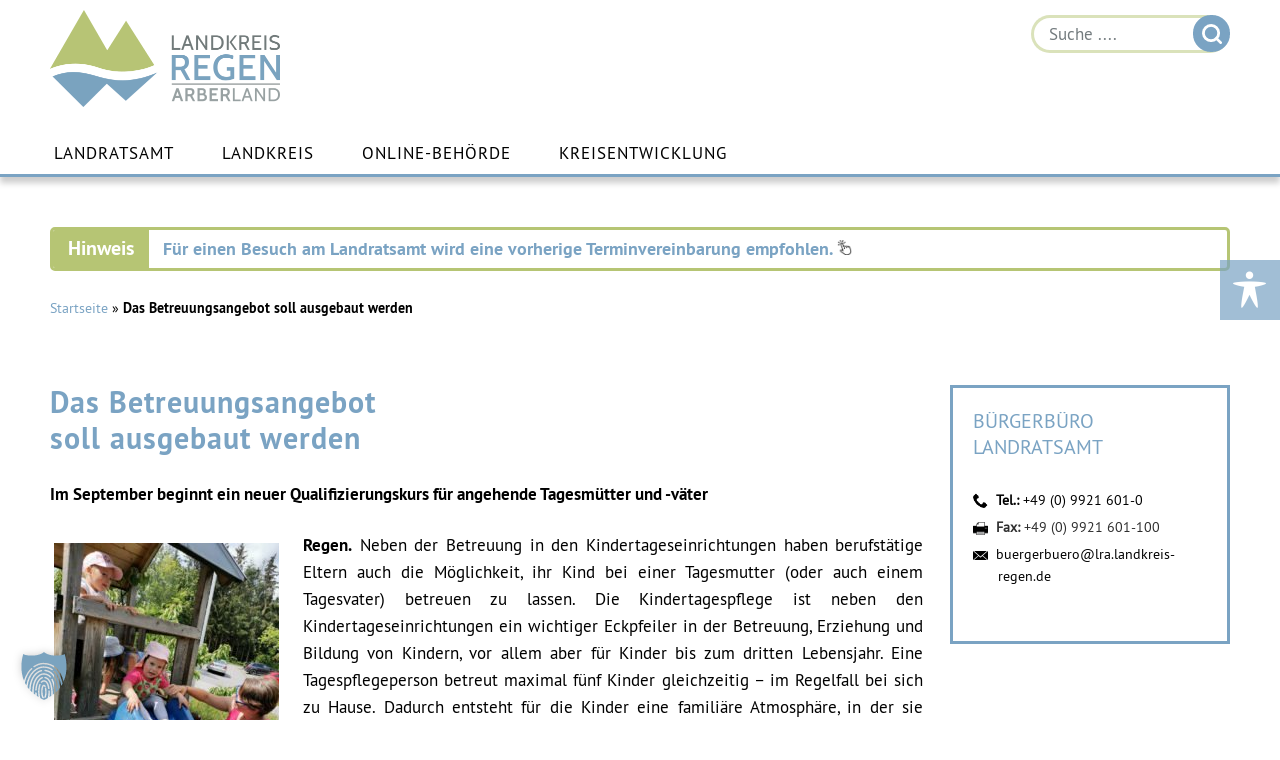

--- FILE ---
content_type: text/css; charset=utf-8
request_url: https://www.landkreis-regen.de/wp-content/cache/min/1/wp-content/plugins/batchmove/css/batch.css?ver=1765262665
body_size: -25
content:
.nav-pages{margin-top:10px;font-weight:700;text-align:right;text-decoration:none}.page-numbers{letter-spacing:5px;text-decoration:none}.next,.prev{text-decoration:none;padding-left:5px;padding-right:5px;text-decoration:none}.ret_table{width:100%;border:solid #000 1px}.t_left{text-align:left}div.actions{margin-top:10px}input[title]{cursor:help}

--- FILE ---
content_type: text/css; charset=utf-8
request_url: https://www.landkreis-regen.de/wp-content/cache/min/1/wp-content/themes/landkreis-regen/style.css?ver=1765262665
body_size: 23437
content:
html,body,div,span,applet,object,iframe,h1,h2,h3,h4,h5,h6,p,blockquote,pre,a,abbr,acronym,address,big,cite,code,del,dfn,em,img,ins,kbd,q,s,samp,small,strike,strong,sub,sup,tt,var,b,u,i,center,dl,dt,dd,ol,ul,li,fieldset,form,label,legend,table,caption,tbody,tfoot,thead,tr,th,td,article,aside,canvas,details,embed,figure,figcaption,footer,header,hgroup,menu,nav,output,ruby,section,summary,time,mark,audio,video{margin:0;padding:0;border:0;font-size:100%;vertical-align:baseline}body{line-height:1}ol,ul{list-style:none}blockquote,q{quotes:none}blockquote:before,blockquote:after,q:before,q:after{content:'';content:none}table{border-collapse:collapse;border-spacing:0}caption,th,td{font-weight:400;text-align:left}h1,h2,h3,h4,h5,h6{clear:both}html{overflow-y:scroll;font-size:100%;-webkit-text-size-adjust:100%;-ms-text-size-adjust:100%}a:focus{outline:thin dotted}article,aside,details,figcaption,figure,footer,header,hgroup,nav,section{display:block}audio,canvas,video{display:inline-block}audio:not([controls]){display:none}del{color:#333}ins{background:#fff9c0;text-decoration:none}hr{background-color:#ccc;border:0;height:1px;margin:24px;margin-bottom:1.714285714rem}sub,sup{font-size:75%;line-height:0;position:relative;vertical-align:baseline}sup{top:-.5em}sub{bottom:-.25em}small{font-size:smaller}img{border:0;-ms-interpolation-mode:bicubic}.clear:after,.wrapper:after,.format-status .entry-header:after{clear:both}.clear:before,.clear:after,.wrapper:before,.wrapper:after,.format-status .entry-header:before,.format-status .entry-header:after{display:table;content:""}.archive-title,.page-title,.widget-title,.entry-content th,.comment-content th{font-size:11px;font-size:.785714286rem;line-height:2.181818182;font-weight:700;text-transform:uppercase;color:#636363}article.format-quote footer.entry-meta,article.format-link footer.entry-meta,article.format-status footer.entry-meta{font-size:11px;font-size:.785714286rem;line-height:2.181818182}button,input,select,textarea{border:1px solid #ccc;border-radius:3px;font-family:inherit;padding:6px;padding:.428571429rem}button,input{line-height:normal}textarea{font-size:100%;overflow:auto;vertical-align:top}input[type="checkbox"],input[type="radio"],input[type="file"],input[type="hidden"],input[type="image"],input[type="color"]{border:0;border-radius:0;padding:0}.menu-toggle,input[type="submit"],input[type="button"],input[type="reset"],article.post-password-required input[type=submit],.bypostauthor cite span{padding:6px 10px;padding:.428571429rem .714285714rem;font-size:11px;font-size:.785714286rem;line-height:1.428571429;font-weight:400;color:#7c7c7c;background-color:#e6e6e6;background-repeat:repeat-x;background-image:-moz-linear-gradient(top,#f4f4f4,#e6e6e6);background-image:-ms-linear-gradient(top,#f4f4f4,#e6e6e6);background-image:-webkit-linear-gradient(top,#f4f4f4,#e6e6e6);background-image:-o-linear-gradient(top,#f4f4f4,#e6e6e6);background-image:linear-gradient(to bottom,#f4f4f4,#e6e6e6);border:1px solid #d2d2d2;border-radius:3px;box-shadow:0 1px 2px rgba(64,64,64,.1)}.menu-toggle,button,input[type="submit"],input[type="button"],input[type="reset"]{cursor:pointer}button[disabled],input[disabled]{cursor:default}.menu-toggle:hover,.menu-toggle:focus,button:hover,input[type="submit"]:hover,input[type="button"]:hover,input[type="reset"]:hover,article.post-password-required input[type=submit]:hover{color:#5e5e5e;background-color:#ebebeb;background-repeat:repeat-x;background-image:-moz-linear-gradient(top,#f9f9f9,#ebebeb);background-image:-ms-linear-gradient(top,#f9f9f9,#ebebeb);background-image:-webkit-linear-gradient(top,#f9f9f9,#ebebeb);background-image:-o-linear-gradient(top,#f9f9f9,#ebebeb);background-image:linear-gradient(to bottom,#f9f9f9,#ebebeb)}.menu-toggle:active,.menu-toggle.toggled-on,button:active,input[type="submit"]:active,input[type="button"]:active,input[type="reset"]:active{color:#757575;background-color:#e1e1e1;background-repeat:repeat-x;background-image:-moz-linear-gradient(top,#ebebeb,#e1e1e1);background-image:-ms-linear-gradient(top,#ebebeb,#e1e1e1);background-image:-webkit-linear-gradient(top,#ebebeb,#e1e1e1);background-image:-o-linear-gradient(top,#ebebeb,#e1e1e1);background-image:linear-gradient(to bottom,#ebebeb,#e1e1e1);box-shadow:inset 0 0 8px 2px #c6c6c6,0 1px 0 0 #f4f4f4;border-color:transparent}.bypostauthor cite span{color:#fff;background-color:#21759b;background-image:none;border:1px solid #1f6f93;border-radius:2px;box-shadow:none;padding:0}.entry-content img,.comment-content img,.widget img{max-width:100%}img[class*="align"],img[class*="wp-image-"],img[class*="attachment-"]{height:auto}img.size-full,img.size-large,img.header-image,img.wp-post-image{max-width:100%;height:auto}embed,iframe,object,video{max-width:100%}.entry-content .twitter-tweet-rendered{max-width:100%!important}.alignleft{float:left}.alignright{float:right}.aligncenter{display:block;margin-left:auto;margin-right:auto}.entry-content img,.comment-content img,.widget img,img.header-image,.author-avatar img,img.wp-post-image{border-radius:3px;box-shadow:0 1px 4px rgba(0,0,0,.2)}.wp-caption{max-width:100%;padding:4px}.wp-caption .wp-caption-text,.gallery-caption,.entry-caption{font-style:italic;font-size:12px;font-size:.857142857rem;line-height:2;color:#757575}img.wp-smiley,.rsswidget img{border:0;border-radius:0;box-shadow:none;margin-bottom:0;margin-top:0;padding:0}.entry-content dl.gallery-item{margin:0}.gallery-item a,.gallery-caption{width:90%}.gallery-item a{display:block}.gallery-caption a{display:inline}.gallery-columns-1 .gallery-item a{max-width:100%;width:auto}.gallery .gallery-icon img{height:auto;max-width:90%;padding:5%}.gallery-columns-1 .gallery-icon img{padding:3%}.site-content nav{clear:both;line-height:2;overflow:hidden}#nav-above{padding:24px 0;padding:1.714285714rem 0}#nav-above{display:none}.paged #nav-above{display:block}.nav-previous,.previous-image{float:left;width:50%}.nav-next,.next-image{float:right;text-align:right;width:50%}.nav-single+.comments-area,#comment-nav-above{margin:48px 0;margin:3.428571429rem 0}.author .archive-header{margin-bottom:24px;margin-bottom:1.714285714rem}.author-info{border-top:1px solid #ededed;margin:24px 0;margin:1.714285714rem 0;padding-top:24px;padding-top:1.714285714rem;overflow:hidden}.author-description p{color:#757575;font-size:13px;font-size:.928571429rem;line-height:1.846153846}.author.archive .author-info{border-top:0;margin:0 0 48px;margin:0 0 3.428571429rem}.author.archive .author-avatar{margin-top:0}html{font-size:87.5%}body{font-size:14px;font-size:1rem;font-family:Helvetica,Arial,sans-serif;text-rendering:optimizeLegibility;color:#444}body.custom-font-enabled{font-family:"Open Sans",Helvetica,Arial,sans-serif}a{outline:none;color:#21759b}a:hover{color:#0f3647}.assistive-text,.site .screen-reader-text{position:absolute!important;clip-path:inset(50%);overflow:hidden;height:1px;width:1px}.main-navigation .assistive-text:focus,.site .screen-reader-text:hover,.site .screen-reader-text:active,.site .screen-reader-text:focus{background:#fff;border:2px solid #333;border-radius:3px;clip-path:none;color:#000;display:block;font-size:12px;height:auto;padding:12px;position:absolute;top:5px;left:5px;width:auto;z-index:100000}.site{padding:0 24px;padding:0 1.714285714rem;background-color:#fff}.site-content{margin:24px 0 0;margin:1.714285714rem 0 0}.widget-area{margin:24px 0 0;margin:1.714285714rem 0 0}.site-header{padding:24px 0;padding:1.714285714rem 0}.site-header h1,.site-header h2{text-align:center}.site-header h1 a,.site-header h2 a{color:#515151;display:inline-block;text-decoration:none}.site-header h1 a:hover,.site-header h2 a:hover{color:#21759b}.site-header h1{font-size:24px;font-size:1.714285714rem;line-height:1.285714286;margin-bottom:14px;margin-bottom:1rem}.site-header h2{font-weight:400;font-size:13px;font-size:.928571429rem;line-height:1.846153846;color:#757575}.header-image{margin-top:24px;margin-top:1.714285714rem}.main-navigation{margin-top:24px;margin-top:1.714285714rem;text-align:center}.main-navigation li{margin-top:24px;margin-top:1.714285714rem;font-size:12px;font-size:.857142857rem;line-height:1.42857143}.main-navigation a{color:#5e5e5e}.main-navigation a:hover,.main-navigation a:focus{color:#21759b}.main-navigation ul.nav-menu,.main-navigation div.nav-menu>ul{display:none}.main-navigation ul.nav-menu.toggled-on,.menu-toggle{display:inline-block}section[role="banner"]{margin-bottom:48px;margin-bottom:3.428571429rem}.widget-area .widget{-webkit-hyphens:auto;-moz-hyphens:auto;hyphens:auto;margin-bottom:48px;margin-bottom:3.428571429rem;word-wrap:break-word}.widget-area .widget h3{margin-bottom:24px;margin-bottom:1.714285714rem}.widget-area .widget p,.widget-area .widget li,.widget-area .widget .textwidget{font-size:13px;font-size:.928571429rem;line-height:1.846153846}.widget-area .widget p{margin-bottom:24px;margin-bottom:1.714285714rem}.widget-area .textwidget ul,.widget-area .textwidget ol{list-style:disc outside;margin:0 0 24px;margin:0 0 1.714285714rem}.widget-area .textwidget li>ul,.widget-area .textwidget li>ol{margin-bottom:0}.widget-area .textwidget ol{list-style:decimal}.widget-area .textwidget li{margin-left:36px;margin-left:2.571428571rem}.widget-area .widget a{color:#757575}.widget-area .widget a:hover{color:#21759b}.widget-area .widget a:visited{color:#9f9f9f}.widget-area #s{width:53.66666666666%}footer[role="contentinfo"]{border-top:1px solid #ededed;clear:both;font-size:12px;font-size:.857142857rem;line-height:2;max-width:960px;max-width:68.571428571rem;margin-top:24px;margin-top:1.714285714rem;margin-left:auto;margin-right:auto;padding:24px 0;padding:1.714285714rem 0}footer[role="contentinfo"] a{color:#686868}footer[role="contentinfo"] a:hover{color:#21759b}.site-info span[role=separator]{padding:0 .3em 0 .6em}.site-info span[role=separator]::before{content:'\002f'}.entry-meta{clear:both}.entry-header{margin-bottom:24px;margin-bottom:1.714285714rem}.entry-header img.wp-post-image{margin-bottom:24px;margin-bottom:1.714285714rem}.entry-header .entry-title{font-size:20px;font-size:1.428571429rem;line-height:1.2;font-weight:400}.entry-header .entry-title a{text-decoration:none}.entry-header .entry-format{margin-top:24px;margin-top:1.714285714rem;font-weight:400}.entry-header .comments-link{margin-top:24px;margin-top:1.714285714rem;font-size:13px;font-size:.928571429rem;line-height:1.846153846;color:#757575}.comments-link a,.entry-meta a{color:#757575}.comments-link a:hover,.entry-meta a:hover{color:#21759b}article.sticky .featured-post{border-top:4px double #ededed;border-bottom:4px double #ededed;color:#757575;font-size:13px;font-size:.928571429rem;line-height:3.692307692;margin-bottom:24px;margin-bottom:1.714285714rem;text-align:center}.entry-content,.entry-summary,.mu_register{line-height:1.714285714}.entry-content h1,.comment-content h1,.entry-content h2,.comment-content h2,.entry-content h3,.comment-content h3,.entry-content h4,.comment-content h4,.entry-content h5,.comment-content h5,.entry-content h6,.comment-content h6{margin:24px 0;margin:1.714285714rem 0;line-height:1.714285714}.entry-content h1,.comment-content h1{font-size:21px;font-size:1.5rem;line-height:1.5}.entry-content h2,.comment-content h2,.mu_register h2{font-size:18px;font-size:1.285714286rem;line-height:1.6}.entry-content h3,.comment-content h3{font-size:16px;font-size:1.142857143rem;line-height:1.846153846}.entry-content h4,.comment-content h4{font-size:14px;font-size:1rem;line-height:1.846153846}.entry-content h5,.comment-content h5{font-size:13px;font-size:.928571429rem;line-height:1.846153846}.entry-content h6,.comment-content h6{font-size:12px;font-size:.857142857rem;line-height:1.846153846}.entry-content p,.entry-summary p,.comment-content p,.mu_register p{margin:0 0 24px;margin:0 0 1.714285714rem;line-height:1.714285714}.entry-content a:visited,.comment-content a:visited{color:#9f9f9f}.entry-content .more-link{white-space:nowrap}.entry-content ol,.comment-content ol,.entry-content ul,.comment-content ul,.mu_register ul{margin:0 0 24px;margin:0 0 1.714285714rem;line-height:1.714285714}.entry-content ul ul,.comment-content ul ul,.entry-content ol ol,.comment-content ol ol,.entry-content ul ol,.comment-content ul ol,.entry-content ol ul,.comment-content ol ul{margin-bottom:0}.entry-content ul,.comment-content ul,.mu_register ul{list-style:disc outside}.entry-content ol,.comment-content ol{list-style:decimal outside}.entry-content li,.comment-content li,.mu_register li{margin:0 0 0 36px;margin:0 0 0 2.571428571rem}.entry-content blockquote,.comment-content blockquote{margin-bottom:24px;margin-bottom:1.714285714rem;padding:24px;padding:1.714285714rem;font-style:italic}.entry-content blockquote p:last-child,.comment-content blockquote p:last-child{margin-bottom:0}.entry-content code,.comment-content code{font-family:Consolas,Monaco,Lucida Console,monospace;font-size:12px;font-size:.857142857rem;line-height:2}.entry-content pre,.comment-content pre{border:1px solid #ededed;color:#666;font-family:Consolas,Monaco,Lucida Console,monospace;font-size:12px;font-size:.857142857rem;line-height:1.714285714;margin:24px 0;margin:1.714285714rem 0;overflow:auto;padding:24px;padding:1.714285714rem}.entry-content pre code,.comment-content pre code{display:block;font-size:inherit}.entry-content abbr,.comment-content abbr,.entry-content dfn,.comment-content dfn,.entry-content acronym,.comment-content acronym{border-bottom:1px dotted #666;cursor:help}.entry-content address,.comment-content address{display:block;line-height:1.714285714;margin:0 0 24px;margin:0 0 1.714285714rem}img.alignleft,.wp-caption.alignleft{margin:12px 24px 12px 0;margin:.857142857rem 1.714285714rem .857142857rem 0}img.alignright,.wp-caption.alignright{margin:12px 0 12px 24px;margin:.857142857rem 0 .857142857rem 1.714285714rem}img.aligncenter,.wp-caption.aligncenter{clear:both;margin-top:12px;margin-top:.857142857rem;margin-bottom:12px;margin-bottom:.857142857rem}.entry-content embed,.entry-content iframe,.entry-content object,.entry-content video{margin-bottom:24px;margin-bottom:1.714285714rem}.entry-content dl,.comment-content dl{margin:0 24px;margin:0 1.714285714rem}.entry-content dt,.comment-content dt{font-weight:700;line-height:1.714285714}.entry-content dd,.comment-content dd{line-height:1.714285714;margin-bottom:24px;margin-bottom:1.714285714rem}.entry-content table,.comment-content table{border-bottom:1px solid #ededed;color:#757575;font-size:12px;font-size:.857142857rem;line-height:2;margin:0 0 24px;margin:0 0 1.714285714rem;width:100%}.entry-content table caption,.comment-content table caption{font-size:16px;font-size:1.142857143rem;margin:24px 0;margin:1.714285714rem 0}.entry-content td,.comment-content td{border-top:1px solid #ededed;padding:6px 10px 6px 0}.site-content article{border-bottom:4px double #ededed;margin-bottom:72px;margin-bottom:5.142857143rem;padding-bottom:24px;padding-bottom:1.714285714rem;word-wrap:break-word;-webkit-hyphens:auto;-moz-hyphens:auto;hyphens:auto}.page-links{clear:both;line-height:1.714285714}footer.entry-meta{margin-top:24px;margin-top:1.714285714rem;font-size:13px;font-size:.928571429rem;line-height:1.846153846;color:#757575}.single-author .entry-meta .by-author{display:none}.mu_register h2{color:#757575;font-weight:400}.archive-header,.page-header{margin-bottom:48px;margin-bottom:3.428571429rem;padding-bottom:22px;padding-bottom:1.571428571rem;border-bottom:1px solid #ededed}.archive-meta{color:#757575;font-size:12px;font-size:.857142857rem;line-height:2;margin-top:22px;margin-top:1.571428571rem}.attachment .entry-content .mejs-audio{max-width:400px}.attachment .entry-content .mejs-container{margin-bottom:24px}.article.attachment{overflow:hidden}.image-attachment div.attachment{text-align:center}.image-attachment div.attachment p{text-align:center}.image-attachment div.attachment img{display:block;height:auto;margin:0 auto;max-width:100%}.image-attachment .entry-caption{margin-top:8px;margin-top:.571428571rem}article.format-aside h1{margin-bottom:24px;margin-bottom:1.714285714rem}article.format-aside h1 a{text-decoration:none;color:#4d525a}article.format-aside h1 a:hover{color:#2e3542}article.format-aside .aside{padding:24px 24px 0;padding:1.714285714rem;background:#d2e0f9;border-left:22px solid #a8bfe8}article.format-aside p{font-size:13px;font-size:.928571429rem;line-height:1.846153846;color:#4a5466}article.format-aside blockquote:last-child,article.format-aside p:last-child{margin-bottom:0}article.format-image footer h1{font-size:13px;font-size:.928571429rem;line-height:1.846153846;font-weight:400}article.format-image footer h2{font-size:11px;font-size:.785714286rem;line-height:2.181818182}article.format-image footer a h2{font-weight:400}article.format-link header{padding:0 10px;padding:0 .714285714rem;float:right;font-size:11px;font-size:.785714286rem;line-height:2.181818182;font-weight:700;font-style:italic;text-transform:uppercase;color:#848484;background-color:#ebebeb;border-radius:3px}article.format-link .entry-content{max-width:80%;float:left}article.format-link .entry-content a{font-size:22px;font-size:1.571428571rem;line-height:1.090909091;text-decoration:none}article.format-quote .entry-content p{margin:0;padding-bottom:24px;padding-bottom:1.714285714rem}article.format-quote .entry-content blockquote{display:block;padding:24px 24px 0;padding:1.714285714rem 1.714285714rem 0;font-size:15px;font-size:1.071428571rem;line-height:1.6;font-style:normal;color:#6a6a6a;background:#efefef}.format-status .entry-header{margin-bottom:24px;margin-bottom:1.714285714rem}.format-status .entry-header header{display:inline-block}.format-status .entry-header h1{font-size:15px;font-size:1.071428571rem;font-weight:400;line-height:1.6;margin:0}.format-status .entry-header h2{font-size:12px;font-size:.857142857rem;font-weight:400;line-height:2;margin:0}.format-status .entry-header header a{color:#757575}.format-status .entry-header header a:hover{color:#21759b}.format-status .entry-header img{float:left;margin-right:21px;margin-right:1.5rem}.comments-title{margin-bottom:48px;margin-bottom:3.428571429rem;font-size:16px;font-size:1.142857143rem;line-height:1.5;font-weight:400}.comments-area article{margin:24px 0;margin:1.714285714rem 0}.comments-area article header{margin:0 0 48px;margin:0 0 3.428571429rem;overflow:hidden;position:relative}.comments-area article header img{float:left;padding:0;line-height:0}.comments-area article header cite,.comments-area article header time{display:block;margin-left:85px;margin-left:6.071428571rem}.comments-area article header cite{font-style:normal;font-size:15px;font-size:1.071428571rem;line-height:1.42857143}.comments-area cite b{font-weight:400}.comments-area article header time{line-height:1.714285714;text-decoration:none;font-size:12px;font-size:.857142857rem;color:#5e5e5e}.comments-area article header a{text-decoration:none;color:#5e5e5e}.comments-area article header a:hover{color:#21759b}.comments-area article header cite a{color:#444}.comments-area article header cite a:hover{text-decoration:underline}.comments-area article header h4{position:absolute;top:0;right:0;padding:6px 12px;padding:.428571429rem .857142857rem;font-size:12px;font-size:.857142857rem;font-weight:400;color:#fff;background-color:#0088d0;background-repeat:repeat-x;background-image:-moz-linear-gradient(top,#009cee,#0088d0);background-image:-ms-linear-gradient(top,#009cee,#0088d0);background-image:-webkit-linear-gradient(top,#009cee,#0088d0);background-image:-o-linear-gradient(top,#009cee,#0088d0);background-image:linear-gradient(to bottom,#009cee,#0088d0);border-radius:3px;border:1px solid #007cbd}.comments-area .bypostauthor cite span{position:absolute;margin-left:5px;margin-left:.357142857rem;padding:2px 5px;padding:.142857143rem .357142857rem;font-size:10px;font-size:.714285714rem}.comments-area .bypostauthor cite b{font-weight:700}a.comment-reply-link,a.comment-edit-link{color:#686868;font-size:13px;font-size:.928571429rem;line-height:1.846153846}a.comment-reply-link:hover,a.comment-edit-link:hover{color:#21759b}.commentlist .pingback{line-height:1.714285714;margin-bottom:24px;margin-bottom:1.714285714rem}#respond{margin-top:48px;margin-top:3.428571429rem}#respond h3#reply-title{font-size:16px;font-size:1.142857143rem;line-height:1.5}#respond h3#reply-title #cancel-comment-reply-link{margin-left:10px;margin-left:.714285714rem;font-weight:400;font-size:12px;font-size:.857142857rem}#respond form{margin:24px 0;margin:1.714285714rem 0}#respond form p{margin:11px 0;margin:.785714286rem 0}#respond form p.logged-in-as{margin-bottom:24px;margin-bottom:1.714285714rem}#respond form label{display:block;line-height:1.714285714}#respond form input[type="text"],#respond form textarea{-moz-box-sizing:border-box;box-sizing:border-box;font-size:12px;font-size:.857142857rem;line-height:1.714285714;padding:10px;padding:.714285714rem;width:100%}#respond form p.form-allowed-tags{margin:0;font-size:12px;font-size:.857142857rem;line-height:2;color:#5e5e5e}#respond #wp-comment-cookies-consent{margin:0 10px 0 0}#respond .comment-form-cookies-consent label{display:inline}.required{color:red}.entry-page-image{margin-bottom:14px;margin-bottom:1rem}.template-front-page .site-content article{border:0;margin-bottom:0}.template-front-page .widget-area{clear:both;float:none;width:auto;padding-top:24px;padding-top:1.714285714rem;border-top:1px solid #ededed}.template-front-page .widget-area .widget li{margin:8px 0 0;margin:.571428571rem 0 0;font-size:13px;font-size:.928571429rem;line-height:1.714285714;list-style-type:square;list-style-position:inside}.template-front-page .widget-area .widget li a{color:#757575}.template-front-page .widget-area .widget li a:hover{color:#21759b}.template-front-page .widget-area .widget_text img{float:left;margin:8px 24px 8px 0;margin:.571428571rem 1.714285714rem .571428571rem 0}.widget select{max-width:100%}.widget-area .widget ul ul{margin-left:12px;margin-left:.857142857rem}.widget_rss li{margin:12px 0;margin:.857142857rem 0}.widget_recent_entries .post-date,.widget_rss .rss-date{color:#aaa;font-size:11px;font-size:.785714286rem;margin-left:12px;margin-left:.857142857rem}.wp-calendar-nav,#wp-calendar{margin:0;width:100%;font-size:13px;font-size:.928571429rem;line-height:1.846153846;color:#686868}#wp-calendar th,#wp-calendar td,#wp-calendar caption{text-align:left}.wp-calendar-nav{display:table}.wp-calendar-nav span{display:table-cell}.wp-calendar-nav-next,#wp-calendar #next{padding-right:24px;padding-right:1.714285714rem;text-align:right}.widget_search label{display:block;font-size:13px;font-size:.928571429rem;line-height:1.846153846}.widget_twitter li{list-style-type:none}.widget_twitter .timesince{display:block;text-align:right}.tagcloud ul{list-style-type:none}.tagcloud ul li{display:inline-block}.widget-area .widget.widget_tag_cloud li{line-height:1}.template-front-page .widget-area .widget.widget_tag_cloud li{margin:0}.widget-area .gallery-columns-2.gallery-size-full .gallery-icon img,.widget-area .gallery-columns-3.gallery-size-full .gallery-icon img,.widget-area .gallery-columns-4.gallery-size-full .gallery-icon img,.widget-area .gallery-columns-5.gallery-size-full .gallery-icon img,.widget-area .gallery-columns-6 .gallery-icon img,.widget-area .gallery-columns-7 .gallery-icon img,.widget-area .gallery-columns-8 .gallery-icon img,.widget-area .gallery-columns-9 .gallery-icon img{height:auto;max-width:80%}img#wpstats{display:block;margin:0 auto 24px;margin:0 auto 1.714285714rem}@-ms-viewport{width:device-width}@viewport{width:device-width}@media screen and (min-width:600px){.author-avatar{float:left;margin-top:8px;margin-top:.571428571rem}.author-description{float:right;width:80%}.site{margin:0 auto;max-width:960px;max-width:68.571428571rem;overflow:hidden}.site-content{float:left;width:65.104166667%}body.template-front-page .site-content,body.attachment .site-content,body.full-width .site-content{width:100%}.widget-area{float:right;width:26.041666667%}.site-header h1,.site-header h2{text-align:left}.site-header h1{font-size:26px;font-size:1.857142857rem;line-height:1.846153846;margin-bottom:0}.main-navigation ul.nav-menu,.main-navigation div.nav-menu>ul{border-bottom:1px solid #ededed;border-top:1px solid #ededed;display:inline-block!important;text-align:left;width:100%}.main-navigation ul{margin:0;text-indent:0}.main-navigation li a,.main-navigation li{display:inline-block;text-decoration:none}.main-navigation li a{border-bottom:0;color:#6a6a6a;line-height:3.692307692;text-transform:uppercase;white-space:nowrap}.main-navigation li a:hover,.main-navigation li a:focus{color:#000}.main-navigation li{margin:0 40px 0 0;margin:0 2.857142857rem 0 0;position:relative}.main-navigation li ul{margin:0;padding:0;position:absolute;top:100%;z-index:99999;height:1px;width:1px;overflow:hidden;clip-path:inset(50%)}.main-navigation li ul ul{top:0;left:100%}.main-navigation ul li:hover>ul,.main-navigation ul li:focus>ul,.main-navigation .focus>ul{border-left:0;clip-path:none;overflow:inherit;height:inherit;width:inherit}.main-navigation li ul li a{background:#efefef;border-bottom:1px solid #ededed;display:block;font-size:11px;font-size:.785714286rem;line-height:2.181818182;padding:8px 10px;padding:.571428571rem .714285714rem;width:180px;width:12.85714286rem;white-space:normal}.main-navigation li ul li a:hover,.main-navigation li ul li a:focus{background:#e3e3e3;color:#444}.main-navigation .current-menu-item>a,.main-navigation .current-menu-ancestor>a,.main-navigation .current_page_item>a,.main-navigation .current_page_ancestor>a{color:#636363;font-weight:700}.menu-toggle{display:none}.entry-header .entry-title{font-size:22px;font-size:1.571428571rem}#respond form input[type="text"]{width:46.333333333%}#respond form textarea.blog-textarea{width:79.666666667%}.template-front-page .site-content,.template-front-page article{overflow:hidden}.template-front-page.has-post-thumbnail article{float:left;width:47.916666667%}.entry-page-image{float:right;margin-bottom:0;width:47.916666667%}.template-front-page .widget-area .widget,.template-front-page.two-sidebars .widget-area .front-widgets{float:left;width:51.875%;margin-bottom:24px;margin-bottom:1.714285714rem}.template-front-page .widget-area .widget:nth-child(odd){clear:right}.template-front-page .widget-area .widget:nth-child(even),.template-front-page.two-sidebars .widget-area .front-widgets+.front-widgets{float:right;width:39.0625%;margin:0 0 24px;margin:0 0 1.714285714rem}.template-front-page.two-sidebars .widget,.template-front-page.two-sidebars .widget:nth-child(even){float:none;width:auto}.commentlist .children{margin-left:48px;margin-left:3.428571429rem}}@media screen and (min-width:960px){body{background-color:#e6e6e6}body .site{padding:0 40px;padding:0 2.857142857rem;margin-top:48px;margin-top:3.428571429rem;margin-bottom:48px;margin-bottom:3.428571429rem;box-shadow:0 2px 6px rgba(100,100,100,.3)}body.custom-background-empty{background-color:#fff}body.custom-background-empty .site,body.custom-background-white .site{padding:0;margin-top:0;margin-bottom:0;box-shadow:none}}@media print{body{background:none!important;color:#000;font-size:10pt}footer a[rel=bookmark]:link:after,footer a[rel=bookmark]:visited:after{content:" [" attr(href) "] "}a{text-decoration:none}.entry-content img,.comment-content img,.author-avatar img,img.wp-post-image{border-radius:0;box-shadow:none}.site{clear:both!important;display:block!important;float:none!important;max-width:100%;position:relative!important}.site-header{margin-bottom:72px;margin-bottom:5.142857143rem;text-align:left}.site-header h1{font-size:21pt;line-height:1;text-align:left}.site-header h2{color:#000;font-size:10pt;text-align:left}.site-header h1 a,.site-header h2 a{color:#000}.author-avatar,#colophon,#respond,.commentlist .comment-edit-link,.commentlist .reply,.entry-header .comments-link,.entry-meta .edit-link a,.page-link,.site-content nav,.widget-area,img.header-image,.main-navigation{display:none}.wrapper{border-top:none;box-shadow:none}.site-content{margin:0;width:auto}.entry-header .entry-title,.entry-title{font-size:21pt}footer.entry-meta,footer.entry-meta a{color:#444;font-size:10pt}.author-description{float:none;width:auto}.commentlist>li.comment{background:none;position:relative;width:auto}.commentlist .avatar{height:39px;left:2.2em;top:2.2em;width:39px}.comments-area article header cite,.comments-area article header time{margin-left:50px;margin-left:3.57142857rem}}@font-face{font-display:swap;font-family:'pt_sansregular';src:url(../../../../../../themes/landkreis-regen/fonts/PTS55F-webfont.eot);src:url('../../../../../../themes/landkreis-regen/fonts/PTS55F-webfont.eot?#iefix') format('embedded-opentype'),url(../../../../../../themes/landkreis-regen/fonts/PTS55F-webfont.woff) format('woff'),url(../../../../../../themes/landkreis-regen/fonts/PTS55F-webfont.ttf) format('truetype'),url('../../../../../../themes/landkreis-regen/fonts/PTS55F-webfont.svg#pt_sansregular') format('svg');font-weight:400;font-style:normal}@font-face{font-display:swap;font-family:'pt_sansbold';src:url(../../../../../../themes/landkreis-regen/fonts/PTS75F-webfont.eot);src:url('../../../../../../themes/landkreis-regen/fonts/PTS75F-webfont.eot?#iefix') format('embedded-opentype'),url(../../../../../../themes/landkreis-regen/fonts/PTS75F-webfont.woff) format('woff'),url(../../../../../../themes/landkreis-regen/fonts/PTS75F-webfont.ttf) format('truetype'),url('../../../../../../themes/landkreis-regen/fonts/PTS75F-webfont.svg#pt_sansbold') format('svg');font-weight:400;font-style:normal}@media screen and (max-width:600px){.hgroup.inner{position:relative;z-index:9}.mainNaviOuter{position:relative;z-index:10}.icon-tile{width:100%}}@media screen and (min-width:601px){.hgroup.inner{position:relative;z-index:99999999}}:root{--lkrBlau:#7AA3C3;--lkrBlauTransparent_01:rgba(122, 163, 195, .1);--lkrBlauTransparent_03:rgba(122, 163, 195, .3);--lkrBlauTransparent_05:rgba(122, 163, 195, .5);--lkrBlauTransparent_07:rgba(122, 163, 195, .7);--lkrGruen:#B6C574;--lkrGruenTransparent_01:rgba(182, 197, 119, .1);--lkrGruenTransparent_03:rgba(182, 197, 119, .3);--lkrGruenTransparent_05:rgba(182, 197, 119, .5);--lkrGruenTransparent_07:rgba(182, 197, 119, .7);--lkrDunkelGrau:#737B7E;--lkrHellGrau:#98A2A6;--background-white:#fff;--whiteTransparent_07:rgba(255,255,255,0.7);--whiteTransparent_03:rgba(255,255,255,0.3);--black:#000;--blackTransparent_02:rgba(0,0,0,.2);--blackTransparent_05:rgba(0,0,0,0.5);--blackTransparent_07:rgba(0,0,0,0.7);--background-light:#e1e5e5;--grey97:#979b9b;--dark-grey:#2e2e2e;--light-grey:#f2f2f2;--greyTransparent_015:rgba(123,162,192,0.15);--greyTransparent_04:rgba(123, 162, 192, 0.4);--gradientGreylight:rgba(82,89,89,1);--gradientGreydark:rgba(48,54,54,1);--red:#dd1f1f;--FontNormal:'pt_sansregular';--FontBold:'pt_sansbold'}.unclickable{cursor:default!important}#pojo-a11y-toolbar .pojo-a11y-toolbar-overlay ul.pojo-a11y-toolbar-items li.pojo-a11y-toolbar-item a,#pojo-a11y-toolbar .pojo-a11y-toolbar-overlay p.pojo-a11y-toolbar-title{font-family:var(--FontNormal)!important;font-size:16px!important}#pojo-a11y-toolbar .pojo-a11y-toolbar-overlay p.pojo-a11y-toolbar-title{font-size:20px!important}#pojo-a11y-toolbar .pojo-a11y-toolbar-overlay{width:200px!important}#pojo-a11y-toolbar.pojo-a11y-toolbar-right .pojo-a11y-toolbar-toggle{right:200px!important}#pojo-a11y-toolbar .pojo-a11y-toolbar-toggle a{box-shadow:none}#pojo-a11y-toolbar.pojo-a11y-toolbar-right{right:-200px!important}#pojo-a11y-toolbar.pojo-a11y-toolbar-right.pojo-a11y-toolbar-open{right:0!important}aside#acf-recent-posts-widget-2,aside#acf-recent-posts-widget-6{margin-bottom:0}.textwidget.custom-html-widget .button{margin-top:5px}@media all and (-ms-high-contrast:none),(-ms-high-contrast:active){#pojo-a11y-toolbar .pojo-a11y-toolbar-overlay ul.pojo-a11y-toolbar-items li.pojo-a11y-toolbar-item a{height:35px!important}a.pojo-a11y-toolbar-link.pojo-a11y-toolbar-toggle-link{height:58px!important}#pojo-a11y-toolbar .pojo-a11y-toolbar-overlay ul.pojo-a11y-toolbar-items li.pojo-a11y-toolbar-item a .pojo-a11y-toolbar-text{font-size:15px!important;line-height:1!important}#pojo-a11y-toolbar .pojo-a11y-toolbar-overlay ul.pojo-a11y-toolbar-items li.pojo-a11y-toolbar-item a{padding:0 5px!important}}.home ul.acf-rpw-ul li{list-style-type:none!important}.corona-news .acf-rpw-content-wrapper p{display:none}.corona-news .acf-rpw-content-wrapper h3.acf-rpw-title{margin-bottom:5px}.corona-news time.acf-rpw-time{color:var(--lkrDunkelGrau);display:block;margin-top:0;margin-bottom:5px}.corona-news .homehalf aside.widget.widget_advanced_menu .menu-hauptmenue-container>ul,.corona-news .acf-rpw-li-inner{border:0!important}.corona-news .acf-rpw-content-wrapper{padding:0}.corona-news h3.acf-rpw-title{text-transform:uppercase;font-size:19px}.widget_acf-recent-posts-widget h2.widget-title{display:inline-block;font-size:30px;margin:20px 0}.corona-news span.acf-rpw-more{text-decoration:underline;margin-top:5px}.corona-news li.acf-rpw-li.acf-rpw-clearfix{margin-bottom:10px}.corona-news .malinky-load-more{text-align:left;margin-top:30px}.template-front-page .half-area .widget-area,.template-front-page.two-sidebars .half-area .widget-area,.homehalf{width:100%}.acf-rpw-li-inner{height:100%}.acf-rpw-img img{width:100%;height:auto}.page-id-55242 #primary,.page-id-56294 #primary,.page-id-57269 #primary,.page-id-60515 #primary,.page-id-63249 #primary,.page-id-64273 #primary,.page-id-65467 #primary,.page-id-66810 #primary{width:100%}.page-id-60515 #primary a.corona-link h2{min-height:59px}.box-corona{position:relative}.corona-box-img{background-size:cover;background-position:center center;display:inline-block;height:150px;width:100%;position:relative;line-height:0}.corona-headline{background:var(--lkrBlau);color:var(--background-white)}a.corona-link{background-color:var(--lkrBlau);display:block;position:relative;text-decoration:none!important}a.corona-link:before{content:"";background-color:rgba(122,163,191,0);background-size:cover;display:block;height:100%;width:100%;position:absolute;top:0;left:0;z-index:1;-webkit-transition:all 0.5s ease-in-out 0s;-moz-transition:all 0.5s ease-in-out 0s;-ms-transition:all 0.5s ease-in-out 0s;-o-transition:all 0.5s ease-in-out 0s;transition:all 0.5s ease-in-out 0s}a.corona-link:hover:before{content:"";background-color:var(--lkrBlauTransparent_07);background-size:cover;display:block;height:100%;width:100%;position:absolute;top:0;left:0;z-index:1}a.corona-link:hover .description{display:block;opacity:1}a.corona-link h2{margin:0;padding:0 10px 7px 10px;text-decoration:none;font-size:18px}h2.corona-headline{margin:0;padding:5px 10px;margin-bottom:30px!important;position:relative;z-index:2}.description{font-size:14px;color:var(--background-white);opacity:0;min-width:250px;position:absolute;left:50%;top:45%;-webkit-transform:translateX(-50%) translatey(-45%);-moz-transform:translateX(-50%) translatey(-45%);transform:translateX(-50%) translatey(-45%);z-index:1;text-align:center;-webkit-transition:all 0.5s ease-in-out 0s;-moz-transition:all 0.5s ease-in-out 0s;-ms-transition:all 0.5s ease-in-out 0s;-o-transition:all 0.5s ease-in-out 0s;transition:all 0.5s ease-in-out 0s}.ukraine-container{text-align:center;margin-bottom:25px}.ukraine-button{padding:20px 30px;background:linear-gradient(#165ad8 30%,#e7c60e 70%);display:inline-block}.ukraine-button a{color:var(--background-white)!important;font-size:20px;text-decoration:none}.corona-container{text-align:center;margin-bottom:25px}.corona-button{padding:20px 30px;background:#bb0505;display:inline-block}.corona-button a{color:var(--background-white)!important;font-size:20px;text-decoration:none}.release-date.release-time{display:none}.category-corona-ticker .release-date.release-time{margin-top:5px;display:inline-block}.corona-container2{text-align:center;margin-bottom:25px;margin-top:50px}.corona-button2{padding:20px 30px;background:#bb0505;display:inline-block}.corona-button2 a{color:var(--background-white)!important;font-size:20px;text-decoration:none}.release-date.release-time{display:none}.category-corona-ticker .release-date.release-time{margin-top:5px;display:inline-block}.breadcrumbs{margin-bottom:20px;padding:0;border:0;font-size:100%;vertical-align:baseline}.clearfix:before,.clearfix:after{content:" ";display:table}.clearfix:after{clear:both}.clearfix{*zoom:1}.related-posts:before,.related-posts:after{content:" ";display:table}.related-posts:after{clear:both}.related-posts{*zoom:1}body #page .cls_search,body #page .cls_results{display:initial}.site{background-color:transparent;max-width:none}html{height:100%;overflow-y:scroll}body,body.custom-font-enabled{background:var(--background-white);color:var(--black);font-family:var(--FontNormal);font-size:14px;min-height:100%;position:relative;z-index:1}body .site{-webkit-box-sizing:border-box;-moz-box-sizing:border-box;-ms-box-sizing:border-box;-o-box-sizing:border-box;box-sizing:border-box;padding:0;position:relative;margin:0 auto;max-width:inherit;overflow:auto;box-shadow:none}.inner{-webkit-box-sizing:border-box;-moz-box-sizing:border-box;-ms-box-sizing:border-box;-o-box-sizing:border-box;box-sizing:border-box;display:block;margin-left:auto;margin-right:auto;max-width:1220px;padding:0;position:relative}.hgroup.inner{padding-left:20px;padding-right:20px}b,strong{font-family:var(--FontBold);font-weight:400}a{color:var(--lkrBlau);text-decoration:none}a:visited{color:var(--lkrBlau)}a:focus{outline:none}a:hover{color:var(--lkrBlau);text-decoration:underline}.widget-area .widget a,.widget-area .widget a:hover,.archive-meta a,.archive-meta a:visited,.archive-meta a:hover,.entry-content a,.entry-content a:visited,.entry-content a:hover{color:var(--dark-grey);font-family:var(--FontNormal)}.widget-area .widget a:hover,.archive-meta a:hover,.entry-content a:hover{color:var(--lkrBlau);font-family:var(--FontBold);text-decoration:underline}img{max-width:100%;height:auto}hr{background-color:var(--black);clear:both;margin-left:0;margin-right:0;opacity:.1}.topheader{padding:0 0 10px 0}.topheader .facebook>a{background:url(../../../../../../themes/landkreis-regen/img/icons/facebook@2x.png) no-repeat;background-size:33px;display:inline-block;font-size:0;height:33px;width:33px}.topheader .digitalesamt>a{background:url(../../../../../../themes/landkreis-regen/img/icons/icon-digitalesamt.png) no-repeat;background-size:33px;display:inline-block;font-size:0;height:33px;width:33px}.topheader .webcam>a{background:url(../../../../../../themes/landkreis-regen/img/icons/webcam@2x.png) no-repeat 0 3px;background-size:20px;display:inline-block;font-size:0;height:33px;width:20px}.topheaderRight{display:inline-block;float:right}.topheaderRight>ul,.topheaderRight #weather{margin-top:0;-webkit-transition:all 0.5s ease-in-out 0s;-moz-transition:all 0.5s ease-in-out 0s;-ms-transition:all 0.5s ease-in-out 0s;-o-transition:all 0.5s ease-in-out 0s;transition:all 0.5s ease-in-out 0s;visibility:visible;width:auto}.topheaderRight>*{display:inline-block;float:left;padding-top:15px;position:relative;right:0;-webkit-transition:all 0.5s ease-in-out 0s;-moz-transition:all 0.5s ease-in-out 0s;-ms-transition:all 0.5s ease-in-out 0s;-o-transition:all 0.5s ease-in-out 0s;transition:all 0.5s ease-in-out 0s;vertical-align:middle}.topheaderRight>ul li{display:inline-block;float:left;font-size:0;margin-right:20px;vertical-align:middle}.topheaderRight>ul li a{font-family:var(--FontBold)}.loading_sugg{background-color:var(--background-light)!important}.sfl2,.sfl1,#s{background-color:var(--background-light);border:0;float:left;line-height:17px;padding:8px 15px;width:290px}@media screen and (min--moz-device-pixel-ratio:0){.sfl2,.sfl1,#s{line-height:15px}}.search-area .sfl1:focus{background-color:var(--background-white)}.search-area .loading_sugg.sfl1{background-color:var(--background-white)!important}#searchsubmittop{float:left;line-height:15px;margin-left:2px}_::-moz-range-track,body:last-child #searchsubmittop{line-height:13px}.site-header{background:var(--background-white);left:0;padding:0;position:relative;right:0;top:0;z-index:11}.bloginfo{border:0;clip:rect(0 0 0 0);height:1px;margin:-1px;overflow:hidden;padding:0;position:absolute;width:1px}.site-header .site-title{clear:none;display:inline-block;float:left;font-size:0;margin-top:10px;margin-right:10px;padding:0;position:relative;z-index:1}.site-header .site-title a{display:inline-block}.site-header .site-title a:hover{text-decoration:none}.site-header .site-title span{font-size:30px;font-family:var(--FontBold);line-height:1}.hgroup>.inner{width:100%}.site-title img{-webkit-transition:all 0.5s ease-in-out 0s;-moz-transition:all 0.5s ease-in-out 0s;-ms-transition:all 0.5s ease-in-out 0s;-o-transition:all 0.5s ease-in-out 0s;transition:all 0.5s ease-in-out 0s;width:230px}#main{background-color:transparent;margin-top:100px;padding:30px 20px 30px;position:relative}#main{margin-top:50px}.home #main{padding-top:0}.home #primary{border:0;clip:rect(0 0 0 0);height:1px;margin:-1px;overflow:hidden;padding:0;position:absolute;width:1px}.menu-inner-wrapper{background-color:var(--background-white);position:relative}.menu-hauptmenue-container{font-size:0}.mainNavi{float:left}.main-navigation{display:inline-block;float:left;margin-top:0;padding:0;-webkit-transition:all 0.5s ease-in-out 0s;-moz-transition:all 0.5s ease-in-out 0s;-ms-transition:all 0.5s ease-in-out 0s;-o-transition:all 0.5s ease-in-out 0s;transition:all 0.5s ease-in-out 0s;width:auto}.main-navigation li a{background-color:transparent;color:var(--black);display:inline-block;float:left;font-family:var(--FontNormal);font-size:17px;font-weight:400;letter-spacing:1px;line-height:1;padding:15px 15px;-webkit-transition:all 0.5s ease-in-out 0s;-moz-transition:all 0.5s ease-in-out 0s;-ms-transition:all 0.5s ease-in-out 0s;-o-transition:all 0.5s ease-in-out 0s;transition:all 0.5s ease-in-out 0s}.main-navigation li:first-child{border:0 none}.main-navigation li{margin:0;padding:0;position:static;line-height:1}.main-navigation ul.nav-menu,.main-navigation div.nav-menu>ul{-webkit-box-sizing:border-box;-moz-box-sizing:border-box;-ms-box-sizing:border-box;-o-box-sizing:border-box;box-sizing:border-box;border:0 none;-webkit-transition:all 0.3s ease-in-out 0s;-moz-transition:all 0.3s ease-in-out 0s;-ms-transition:all 0.3s ease-in-out 0s;-o-transition:all 0.3s ease-in-out 0s;transition:all 0.3s ease-in-out 0s}.main-navigation li ul{opacity:0;-webkit-transition:all 0.3s ease-in-out 0s;-moz-transition:all 0.3s ease-in-out 0s;-ms-transition:all 0.3s ease-in-out 0s;-o-transition:all 0.3s ease-in-out 0s;transition:all 0.3s ease-in-out 0s}.main-navigation ul li:hover>ul,.main-navigation ul li:focus>ul,.main-navigation .focus>ul{opacity:1}.main-navigation li.unclickable:hover{cursor:pointer}.main-navigation li a:hover,.main-navigation li a:focus{font-family:var(--FontNormal);font-weight:400;outline:none}.main-navigation .current-menu-item>a,.main-navigation .current-menu-ancestor>a,.main-navigation .current_page_item>a,.main-navigation .current_page_ancestor>a{font-family:var(--FontBold);font-weight:400}.main-navigation .current-menu-item>a,.main-navigation .current-menu-ancestor>a,.main-navigation .current_page_item>a,.main-navigation .current_page_ancestor>a,.main-navigation li a:hover,.main-navigation li a:focus,.main-navigation li:hover>a{background-color:var(--lkrBlau);color:var(--background-white)}.main-navigation li ul li a,.main-navigation li ul li a:focus{background-color:transparent;border-bottom:1px solid #CFCFCF;color:var(--background-white);font-size:14px;font-weight:400;line-height:1.4}.main-navigation li ul li:last-child a,.main-navigation li ul li:last-child a:focus{border-bottom:none}.main-navigation li ul li.current-menu-item>a,.main-navigation li ul li.current-menu-ancestor>a,.main-navigation li ul li.current_page_item>a,.main-navigation li ul li.current_page_ancestor>a,.main-navigation li ul li a:focus,.main-navigation li ul li:hover>a,.main-navigation li ul li a:hover{background-color:transparent;color:var(--background-white);font-weight:400}.main-navigation .submenu-wrapper .submenu-inner{background:var(--gradientGreylight);background:url([data-uri]);background:-moz-linear-gradient(left,var(--gradientGreylight) 0%,var(--gradientGreydark) 100%);background:-webkit-linear-gradient(left,var(--gradientGreylight) 0%,var(--gradientGreydark) 100%);background:linear-gradient(to right,var(--gradientGreylight) 0%,var(--gradientGreydark) 100%);filter:progid:DXImageTransform.Microsoft.gradient(startColorstr='#525959',endColorstr='#303636',GradientType=1)}.main-navigation li ul ul{left:0}.main-navigation li ul li .submenu-wrapper{background:none}ul li ul li .dropdown-toggle,ul li ul li .dropdown-toggle:active,ul li ul li .dropdown-toggle:focus,ul li ul li .dropdown-toggle:hover,ul li ul li .dropdown-toggle.toggled-on{background:url(../../../../../../themes/landkreis-regen/img/arrow.svg) no-repeat center center;background-size:20px;border:none;display:block;height:40px;padding:0;position:absolute;right:0;top:0;width:40px}ul li ul li .dropdown-toggle.toggled-on{transform:rotate(180deg);top:0}.main-navigation li ul li .sub-menu{border:0;clip:rect(0 0 0 0);height:1px;margin:-1px;overflow:hidden;padding:0;position:absolute;width:1px}.main-navigation li ul li .submenu-inner>ul,.main-navigation li ul li .submenu-inner>ul,.main-navigation .focus li .submenu-inner>ul,.main-navigation li ul li .submenu-wrapper,.main-navigation li:hover ul li .submenu-inner>ul,.main-navigation li:focus ul li .submenu-inner>ul,.main-navigation .focus li .submenu-inner>ul,.main-navigation li:hover ul li .submenu-wrapper{border:0;clip:rect(0 0 0 0);height:1px;margin:-1px;overflow:hidden;padding:0;position:absolute;width:1px}.main-navigation li ul li .toggled-on .submenu-inner>ul,.main-navigation .focus ul li .toggled-on .submenu-inner>ul,.main-navigation li ul li .submenu-wrapper.toggled-on,.main-navigation li ul li .submenu-wrapper.toggled-on .sub-menu,.main-navigation li ul li .sub-menu.toggled-on{position:static;display:block;clip:inherit;opacity:1;overflow:inherit;height:inherit;margin:0;width:100%}.main-navigation li ul li ul li,.main-navigation li ul li ul li:first-child{width:100%}.main-navigation li ul li ul li:last-child{border-bottom:0}.main-navigation ul li ul li .submenu-inner{padding:0}.main-navigation li ul li ul li a{box-sizing:border-box;padding-left:20px}.search-area{background:url(../../../../../../themes/landkreis-regen/img/BG_Fruehling.png) no-repeat fixed center top;background-attachment:scroll;background-size:cover;margin-bottom:82px;padding:150px 20px;position:relative;z-index:1}.search-area-form,.search-area-terms{-webkit-box-sizing:border-box;-moz-box-sizing:border-box;-ms-box-sizing:border-box;-o-box-sizing:border-box;box-sizing:border-box;margin:0 auto;max-width:750px}.search-area-terms aside:first-child{margin-left:auto;margin-right:auto;max-width:675px}.search-area-terms{margin-left:auto;margin-right:auto;max-width:1200px;position:relative}.search-area-terms ul{text-align:center}.search-area-terms li{display:inline-block;margin-right:2px;margin-bottom:5px}.search-area-terms li a{background-color:var(--lkrGruen);color:var(--background-white);display:block;font-size:20px;padding:10px 15px;text-align:center}.search-area-form{background:var(--blackTransparent_05);margin-bottom:25px;padding:30px 50px}#searchformhome,.search-frm2{position:relative}.search-area #searchinputhome,.search-area .sfl1{border:0;-webkit-box-sizing:border-box;-moz-box-sizing:border-box;-ms-box-sizing:border-box;-o-box-sizing:border-box;box-sizing:border-box;font-size:22px;height:auto!important;margin-left:0!important;line-height:25px;padding:13px 35px;width:100%!important}.wdm_result_list_thumb{display:none}.entry-content .cls_search ul li,.entry-content .cls_results ul li{text-indent:0!important}.entry-content .cls_search ul li:before,.entry-content .cls_results ul li:before{display:none!important}.wpsolr_facet_checkbox,.wpsolr_facet_radiobox{background-position:0 5px!important}@media screen and (min--moz-device-pixel-ratio:0){.search-area #searchinputhome,.search-area .sfl1{border:0;padding:12px 35px}}#searchsubmit{height:auto}.search-area #searchsubmithome,.search-area #searchsubmit{font-family:var(--FontNormal);font-size:22px;position:absolute!important;right:5px;top:5px}.search-area .ui-widget.search-box{position:relative;width:100%}.topheader .sfl1,.sfl2{height:auto!important;margin-left:0!important;width:auto!important}.entry-content .cls_search{background:url(../../../../../../themes/landkreis-regen/img/background-search-area.jpg) no-repeat fixed center top / cover;padding:40px 20px}.cls_search{display:block!important;width:auto!important}.topheader .cls_search{float:right}.cls_search div{display:inline-block!important}.topheader .loading_sugg{background-position:right center!important}.loading_sugg{background-image:url(../../../../../../themes/landkreis-regen/img/icons/loader.svg)!important;background-position:82% center!important;background-size:20px!important;position:relative}.wdm-dropdown-menu{background-color:var(--background-white);border-radius:0;width:100%}.wdm-dropdown-menu hr{background-color:transparent;margin:0}.wdm-dropdown-menu li{border-bottom:1px solid var(--background-light)}.wdm-dropdown-menu li:last-child{border-bottom:none}.wdm-dropdown-menu>li>a{padding:5px 15px;text-decoration:none!important}.wdm-dropdown-menu>.active>a,.wdm-dropdown-menu>.active>a:hover,.wdm-dropdown-menu>.active>a:focus{background-color:var(--background-light);text-decoration:none}.wdm-dropdown-menu li br{display:none}.cls_search .p_title{display:block!important}.cls_search .p_title>a,.cls_search .wdm-dropdown-menu .p_title{font-size:14px}.cls_search .wdm-dropdown-menu .p_content{font-size:12px}.cls_search div{display:block!important}.wdm_ul .p_title>a,.wdm_ul .p_content{display:inline-block;overflow:hidden;text-overflow:ellipsis;width:200px}.search-area .wdm_ul .p_title>a,.search-area .wdm_ul .p_content,.entry-content .wdm_ul .p_content{width:400px}.p_misc{color:var(--black);font-family:var(--FontNormal);font-size:11px;font-weight:400}.wdm_resultContainer:before,.wdm_resultContainer:after{content:" ";display:table}.wdm_resultContainer:after{clear:both}.wdm_resultContainer{*zoom:1}.wdm_list>div{margin-bottom:30px}.wdm_label{display:block;font-family:var(--FontBold);font-size:16px;font-weight:400;margin-bottom:7px;text-transform:uppercase}.wdm_resultContainer{margin-top:30px}.wdm_results{border-left:0;margin-top:-5px;padding-left:5%;width:65%!important}.results-by-facets{margin-top:30px}.wdm_list{border:2px solid #b2b2b2;box-sizing:border-box;padding:20px;width:30%!important}.wpsolr_facet_title{font-family:var(--FontBold);font-size:14px;margin-top:15px}.entry-content .wdm_ul,.entry-content #res_facets ul{margin-left:0;padding-left:0}.entry-content .wdm_ul li,.entry-content #res_facets ul li{margin-left:0;padding-left:0}.infor{color:var(--black);font-family:var(--FontBold);font-size:16px;font-style:normal;font-weight:400;text-transform:uppercase}.p_title{font-size:19px;text-transform:uppercase}.p_title>a{text-decoration:none}.wdm_results hr{margin:35px 0}.entry-content .cls_search .search-frm .ui-widget{background:var(--blackTransparent_05);box-sizing:border-box;padding:20px;position:relative}.cls_search .search-frm .ui-widget #search_que{box-sizing:border-box;width:100%!important}.cls_search .search-frm .ui-widget #searchsubmit{position:absolute!important;right:20px;top:20px}.wpsolr_facet_checkbox,.wpsolr_facet_radiobox{background-position:0 6px;font-size:14px}.site-content{float:left;margin:0 0 20px}.archive-meta ul,.entry-content ul{list-style:none;margin-bottom:25px}.archive-meta ol,.entry-content ol{list-style:decimal}.archive-meta ul li,.entry-content ul li{overflow-y:auto;text-indent:-10px}.archive-meta ul li::before,.entry-content ul li::before{content:"■";display:inline-block;font-size:15px;margin-right:8px;position:relative;top:-2px;content:"\25BA"!important;color:var(--lkrGruen);font-weight:700}.adressen ul li:before,.address-list li:before,.archive-meta .adressen ul li::before,.entry-content .adressen ul li::before,.widget .entry-content ul li::before,.su-list-style- ul li::before{content:""!important}.adressen-template-default .entry-content ul li::before{content:"■"!important;display:inline-block;font-size:15px;margin-right:8px;position:relative;top:-2px;content:"\25BA"!important;color:var(--lkrGruen);font-weight:700}.adressen-template-default ul.address-person li::before,.adressen-template-default ul.address-list li::before{content:""!important}.archive-meta li,.entry-content li{margin-left:20px;margin-left:2.57143rem;padding-left:20px}.archive .content-row-nolink .entry-content p,.archive .content-row-link .entry-content p,.archive .content-row-link-image .entry-content p,.archive .content-row-nolink .entry-content,.archive .content-row-link .entry-content,.archive .content-row-link-image .entry-content,.archive-meta,.archive-meta li,.archive-meta p,.entry-content li,.entry-content table,.archive-meta table,.comment-content table,.entry-content p,.entry-summary p{font-size:17px;line-height:1.6}.archive-meta table{width:100%}.archive-meta td,.entry-content td,.comment-content td{min-width:150px}table{width:100%;display:block;overflow-x:auto}.archive-meta,.entry-content table,.comment-content table{color:var(--dark-grey)}.archive-meta td,.entry-content td,.comment-content td{border:1px solid var(--light-grey);padding:6px 10px;vertical-align:top}table tr:nth-child(2n+1){background-color:var(--light-grey)}blockquote{background:var(--background-white)}.archive-header,.page-header{border-bottom:none;margin-bottom:24px;padding-bottom:0}.archive-header+.articleList{margin-top:90px}.page-title,.archive-title,.entry-header .entry-title,.archive .not-found .entry-header .entry-title,.category .not-found .entry-header .entry-title,.entry-content h1,.comment-content h1{color:var(--black);font-family:var(--FontBold);font-size:36px;font-weight:400;letter-spacing:1px;line-height:1.2;margin-top:0;text-transform:none;-ms-hyphens:auto;-webkit-hyphens:auto;hyphens:auto;-webkit-hyphens:auto;-webkit-hyphenate-limit-chars:auto 4;-webkit-hyphenate-limit-lines:4;-ms-hyphens:auto;-ms-hyphenate-limit-chars:auto 4;-ms-hyphenate-limit-lines:4}.su-tabs-nav span{font-size:17px!important}li.address-accordeon{overflow:hidden}.address-info-wrapper ul li,.tax-adresskategorie article .entry-content .address-info-wrapper ul li{display:inline-block}.dan-custom-shortcode{display:flex;flex-direction:row;flex-wrap:wrap}.widget-area .widget .su-posts-default-loop h2.su-post-title,.widget-area .widget .su-posts-default-loop .su-post-title,.entry-content .su-posts-default-loop h2.su-post-title,.entry-content .su-posts-default-loop .su-post-title,.archive .su-posts-default-loop h2.su-post-title,.su-posts-default-loop .su-post-title,.p_title>a,.archive .entry-header .entry-title,.search .entry-header .entry-title,.archive .entry-header .entry-title,.dan-custom-shortcode article .entry-header .entry-title,.category .entry-header .entry-title{color:var(--black);font-size:19px;letter-spacing:.5px;-webkit-transition:0.5s all ease-in-out;-moz-transition:0.5s all ease-in-out;-ms-transition:0.5s all ease-in-out;-o-transition:0.5s all ease-in-out;transition:0.5s all ease-in-out;text-transform:uppercase}.su-posts-default-loop .su-post-excerpt p,.su-posts-default-loop .su-post-title{font-weight:normal!important}.tax-adresskategorie .entry-header .entry-title a{color:var(--black)}.archive article .entry-content .button,.search article .entry-content .button,.category article .entry-content .button{-webkit-transition:0.5s all ease-in-out;-moz-transition:0.5s all ease-in-out;-ms-transition:0.5s all ease-in-out;-o-transition:0.5s all ease-in-out;transition:0.5s all ease-in-out}.archive article a:hover .entry-content .button,.search article a:hover .entry-content .button,.category article a:hover .entry-content .button{background-color:var(--grey97);background-repeat:repeat-x;background-image:-moz-linear-gradient(top,var(--grey97),var(--grey97));background-image:-ms-linear-gradient(top,var(--grey97),var(--grey97));background-image:-webkit-linear-gradient(top,var(--grey97),var(--grey97));background-image:-o-linear-gradient(top,var(--grey97),var(--grey97));background-image:linear-gradient(top,var(--grey97),var(--grey97))}.su-posts-default-loop a,.archive.tax-adresskategorie .entry-header .entry-title,.category.tax-adresskategorie .entry-header .entry-title,.addressen .entry-title,.dan-custom-shortcode article .entry-header .entry-title{text-transform:none}.widget-area .widget .su-posts-default-loop a,.widget-area .widget .su-posts-default-loop a:hover,.archive-meta .su-posts-default-loop a,.archive-meta .su-posts-default-loop a:visited,.archive-meta .su-posts-default-loop a:hover,.entry-content .su-posts-default-loop a,.entry-content .su-posts-default-loop a:hover,.entry-content .su-posts-default-loop a:visited,.su-posts-default-loop a{font-family:var(--FontNormal);text-decoration:none!important}.su-posts-default-loop a,.tax-adresskategorie .entry-header .entry-title a,.addressen .entry-title a,.dan-custom-shortcode article .entry-title a{color:var(--lkrBlau)!important}.su-posts-default-loop .su-post-excerpt p,.archive article .entry-content p,.search article .entry-content p,.category article .entry-content p{color:var(--dark-grey);font-size:15px;line-height:1.6;margin-bottom:20px}.archive-meta p{margin-bottom:20px}.su-posts-default-loop a:hover,.tax-adresskategorie .entry-header .entry-title a:hover,.p_title>a:hover,.archive article>a:hover,.search article>a:hover,.category article>a:hover{text-decoration:none}.su-posts-default-loop a:hover .su-post-title,.tax-adresskategorie .entry-header .entry-title a:hover,.p_title>a:hover,.archive article>a:hover .entry-title,.search article>a:hover .entry-title,.category article>a:hover .entry-title{color:var(--grey97)}h1,h2,h3,h4,h5,h6{font-weight:400}.archive-meta h2,.entry-content h2,.comment-content h2,h1#dan-bayernportal-service-headline{font-family:var(--FontBold);font-size:26px;font-weight:400;line-height:1.3;margin-bottom:10px}.archive-meta h3,.entry-content h3,.comment-content h3{font-family:var(--FontBold);font-size:20px;font-weight:400;line-height:1.4;margin-bottom:10px}.archive-meta h4,.entry-content h4,.comment-content h4{font-family:var(--FontBold);font-size:18px;font-weight:400;line-height:1.4;margin-bottom:10px;text-transform:uppercase}.archive-meta h5,.entry-content h5,.comment-content h5{font-family:var(--FontBold);font-size:16px;font-weight:400;line-height:1.4;margin-bottom:10px;text-transform:uppercase}.archive-meta h6,.entry-content h6,.comment-content h6{font-family:var(--FontBold);font-size:16px;font-weight:400;line-height:1.4;margin-bottom:5px}.single .wp-post-image{display:none}.search .wp-post-image,.archive .wp-post-image,.category .wp-post-image{margin:0}.search .contentListThumb img,.archive .contentListThumb img,.category .contentListThumb img{margin-bottom:5px}.content-row-link-image .contentListThumb{float:left;margin-right:15px;margin-top:6px}.search .entry-header,.archive .entry-header,.category .entry-header{margin-bottom:10px}.articleList,.dan-custom-shortcode{margin-right:-4.22222222222222%}.content-row-nolink .articleList,.content-row-link .articleList,.content-row-link-image .articleList{margin-right:0}.content-row-nolink .site-content article,.content-row-link .site-content article,.content-row-link-image .site-content article{float:none}.site-content .dan-custom-shortcode article,.search .site-content article,.archive .site-content article,.category .site-content article{border-bottom:0;display:inline-block;float:left;padding-right:4.22222222222222%;padding-bottom:0;margin-bottom:30px;width:28.11111111111111%}.search .site-content article:last-child,.archive .site-content article:last-child,.category .site-content article:last-child{margin-bottom:0}.contentListThumb{display:inline-block;line-height:0;overflow:hidden;position:relative}.single .address-image.contentListThumb{box-sizing:border-box;border:2px solid #b2b2b2;display:table;margin-bottom:10px;padding:5px;text-align:center;width:100%}.single .address-image.contentListThumb .innerContentListThumb{display:table-cell;vertical-align:middle}.single .address-image.contentListThumb .wp-post-image{display:inline-block;margin-bottom:0;max-width:190px}.contentListThumb img{-webkit-transition:all 0.5s ease-in 0s;-moz-transition:all 0.5s ease-in 0s;-ms-transition:all 0.5s ease-in 0s;-o-transition:all 0.5s ease-in 0s;transition:all 0.5s ease-in 0s}.list-date-date .articleList,.list-date-alpha .articleList{display:block}.archive .site-content.list-date-date .articleList article,.category .site-content.list-date-date .articleList article,.list-date-date .articleList article,.archive .site-content.list-date-alpha .articleList article,.category .site-content.list-date-alpha .articleList article,.list-date-alpha .articleList article{box-sizing:border-box;max-width:100%;width:100%}.list-date-date .articleList article a,.list-date-alpha .articleList article a{display:block}.release-date{color:var(--lkrDunkelGrau);display:block;margin-top:10px}.entry-content img,.comment-content img,.widget img,img.header-image,.author-avatar img,img.wp-post-image{border-radius:0;box-shadow:none}img.alignleft,.wp-caption.alignleft{margin:7px 10px 8px 0}.wp-caption .wp-caption-text,.gallery-caption,.entry-caption{line-height:1.3;margin-bottom:0}.gallery{margin-bottom:20px!important;margin-right:-2.7%!important}.wp-tiles-container{margin-bottom:20px}.gallery .gallery-icon img,.gallery-item a,.gallery-caption{max-width:100%}.gallery-item a,.gallery-caption{width:95%;margin-right:5%}.gallery-item{margin-top:5%}.gallery .gallery-icon img{border:0!important;padding:0}.site-content article{border-bottom:0;margin-bottom:0;padding-bottom:0}#wpnavmenu_breadcrumbs_holder{font-size:12px;line-height:18px}.breadcrumbs_no_style .wpnavmenu_breadcrumbs_seperator{margin-left:5px;margin-right:5px}#secondary{margin-top:0}.contentwidget .Box .widget-title,.widget-area .widget h3.widget-title,.widget-title{font-family:var(--FontBold);font-size:20px;font-weight:400;color:var(--lkrBlau);display:block;line-height:1.4;margin-bottom:10px}.search .entry-header .entry-title:after{background:none;content:"";height:0;margin:0}.search .entry-header{margin-bottom:10px}.widget-area .widget{color:var(--dark-grey);-webkit-box-sizing:border-box;-moz-box-sizing:border-box;-ms-box-sizing:border-box;-o-box-sizing:border-box;box-sizing:border-box;margin-bottom:20px}.widget-area .widget li,.template-front-page .widget-area .widget li{font-size:14px;margin-top:0}.template-front-page .widget-area .widget li a,.template-front-page .widget-area .widget li a:visited,.widget-area .widget a,.widget-area .widget a:visited{color:var(--black)}.widget-area .widget p{margin-bottom:10px}.widget-area .widget p:last-child{margin-bottom:0}.widget-area .widget p,.widget-area .widget li,.widget-area .widget .textwidget{font-size:14px;line-height:1.6}.home .widget-area .widget p,.home .widget-area .widget li,.home .widget-area .widget .textwidget{font-size:14px}.widget-area .widget ul{list-style:square;margin-left:15px;margin-bottom:10px}.widget h2{font-family:var(--FontBold);font-size:20px;font-weight:400;line-height:1.3;margin-bottom:5px;text-transform:none}#secondary .widget h2{color:var(--lkrBlau);text-transform:uppercase}.template-front-page .widget-area .widget,.template-front-page.two-sidebars .widget-area .front-widgets,.template-front-page .widget-area .widget:nth-child(2n+1){clear:none}.template-front-page .widget-area .widget,.template-front-page.two-sidebars .widget-area .front-widgets{width:100%}#secondary .widget{-moz-box-sizing:border-box;-ms-box-sizing:border-box;-o-box-sizing:border-box;-webkit-box-sizing:border-box;box-sizing:border-box;border:2px solid #b2b2b2;padding:20px;position:relative}.contentwidget{float:left;width:100%}.contentwidget .widget-title{font-size:24px;color:var(--dark-grey)}.template-front-page .widget-area{border:0;padding:0}.template-front-page .widget-area .widget:last-child,.template-front-page.two-sidebars .widget-area .front-widgets:last-child{margin-bottom:0}.contentwidget aside.Box{-webkit-box-sizing:border-box;-moz-box-sizing:border-box;-ms-box-sizing:border-box;-o-box-sizing:border-box;box-sizing:border-box;box-shadow:0 0 10px var(--blackTransparent_02);padding:20px}.half-area{margin-bottom:20px}.homehalflast,.homehalf{margin-top:0}.homehalflast{margin-top:10px;margin-bottom:5px}.template-front-page .half-area .widget-area,.template-front-page.two-sidebars .half-area .widget-area,.homehalf{-webkit-box-sizing:border-box;-moz-box-sizing:border-box;-ms-box-sizing:border-box;-o-box-sizing:border-box;box-sizing:border-box;clear:none;float:left}.homehalf{margin-right:-20px}.mainTop{margin-bottom:80px;position:relative}#secondary{float:right;width:23.72881355932203%}.site-content{width:61.86440677966102%}.home #primary{width:auto}#wpnavmenu_breadcrumbs_holder{-webkit-box-sizing:border-box;-moz-box-sizing:border-box;-ms-box-sizing:border-box;-o-box-sizing:border-box;box-sizing:border-box;padding-right:45px;width:100%}.printWrapper{width:26px;position:absolute;top:0;right:0}.dan-custom-attributes-collect-map,.site-content article.dan-custom-attributes-collect-map{box-sizing:border-box;margin-bottom:30px;width:100%!important}.printButton{background:url(../../../../../../themes/landkreis-regen/img/icons/print.png) no-repeat;display:inline-block;height:26px;width:26px}.left{float:left!important}.right{float:right!important}.acf-rpw-ul,.widget-area .widget .acf-rpw-ul{margin:0}.homehalf aside.widget.widget_advanced_menu,.acf-rpw-li{list-style-type:none}.homehalf aside.widget.widget_advanced_menu:last-child,.homehalf aside.widget.widget_advanced_menu:nth-last-of-type(2),.acf-rpw-li:last-child,.acf-rpw-li:nth-last-of-type(2){padding-bottom:0}.homehalf aside.widget.widget_advanced_menu .menu-hauptmenue-container>ul,.acf-rpw-content-wrapper{padding:20px}.stripesBox .acf-rpw-content-wrapper{padding:0}.homehalf aside.widget.widget_advanced_menu .menu-hauptmenue-container>ul,.acf-rpw-li-inner{border:1px solid #c2c2c2}.acf-rpw-img{display:block;line-height:0;overflow:hidden;position:relative}.acf-rpw-thumb{float:none;margin:0;opacity:1;-webkit-transition:all 0.5s ease-in 0s;-moz-transition:all 0.5s ease-in 0s;-ms-transition:all 0.5s ease-in 0s;-o-transition:all 0.5s ease-in 0s;transition:all 0.5s ease-in 0s;transform:scale(1)}.acf-rpw-li a:hover .acf-rpw-thumb{opacity:.7;transform:scale(1.05)}.acf-rpw-title{display:block;font-family:var(--FontBold);font-size:18px;font-weight:400;line-height:28px}.acf-rpw-time{color:var(--black);display:block;font-size:13px}.acf-rpw-excerpt{color:var(--dark-grey)}.acf-rpw-time{font-family:var(--FontNormal)}.acf-rpw-excerpt p,.widget-area .widget .acf-rpw-excerpt p{font-family:var(--FontNormal);margin-bottom:20px}.acf-rpw-li a{display:block}.acf-rpw-li a:hover{text-decoration:none}.acf-rpw-li .acf-rpw-excerpt>*{font-size:16px!important}.acf-rpw-more{font-family:var(--FontBold);position:relative}.acf-rpw-more:hover{text-decoration:underline}.widget-area .widget .acf-rpw-ul a,.widget-area .widget .acf-rpw-ul a:hover,.entry-content .acf-rpw-ul a,.entry-content .acf-rpw-ul a:visited,.entry-content .acf-rpw-ul a:hover{text-decoration:none}.widget-area .widget .su-posts-default-loop .more-link,.archive-meta .more-link:after,.entry-content .more-link:after{content:" »"}.widget-area .widget .su-posts-default-loop .more-link,.archive-meta .su-posts-default-loop .more-link,.entry-content .su-posts-default-loop .more-link,.entry-content .more-link,.entry-content a:visited .more-link,.template-front-page .widget-area .widget li .acf-rpw-more,.template-front-page .widget-area .widget li a:visited .acf-rpw-more,.template-front-page .widget-area .widget li a:visited:hover .acf-rpw-more{color:var(--black);font-family:var(--FontBold);font-size:16px;display:block;line-height:1;text-decoration:underline}.template-front-page .widget-area .widget .acf-rpw-title,.template-front-page .widget-area .widget .acf-rpw-title:visited,.widget-area .widget .acf-rpw-title,.widget-area .widget .acf-rpw-title:visited{color:var(--black);margin-bottom:34px;-webkit-transition:all 0.5s ease-in-out 0s;-moz-transition:all 0.5s ease-in-out 0s;-ms-transition:all 0.5s ease-in-out 0s;-o-transition:all 0.5s ease-in-out 0s;transition:all 0.5s ease-in-out 0s}.template-front-page .widget-area .widget .acf-rpw-li a:hover .acf-rpw-title,.template-front-page .widget-area .widget .acf-rpw-li a:visited:hover .acf-rpw-title,.widget-area .widget .acf-rpw-li a:hover .acf-rpw-title,.widget-area .widget .acf-rpw-li a:visited:hover .acf-rpw-title{color:var(--grey97);text-decoration:none}.widget-area .widget.widget_advanced_menu li{font-size:17px;line-height:1.3;list-style:none;margin-bottom:10px}.template-front-page .widget-area .widget.widget_advanced_menu li>a,.template-front-page .widget-area .widget.widget_advanced_menu li>a:visited,.widget-area .widget.widget_advanced_menu li>a:visited{color:var(--lkrDunkelGrau);font-family:var(--FontNormal);text-decoration:none}.template-front-page .widget-area .widget.widget_advanced_menu li>a:hover,.widget-area .widget.widget_advanced_menu li>a:hover{text-decoration:underline}.template-front-page .widget-area .widget.widget_advanced_menu li.menu-item-has-children>a,.template-front-page .widget-area .widget.widget_advanced_menu li.menu-item-has-children>a:visited,.widget-area .widget.widget_advanced_menu li.menu-item-has-children>a:visited{display:block;font-family:var(--FontBold);margin-bottom:10px}.widget_advanced_menu .menu-item-has-children>a{font-size:22px;line-height:1.3;text-transform:uppercase}.widget-area .widget.widget_advanced_menu ul{list-style:none;margin-left:0;position:relative}.template-front-page .widget-area.homehalf aside.widget.widget_advanced_menu.widget:nth-child(2n),.template-front-page.two-sidebars .widget-area.homehalf .front-widgets+.front-widgets aside.widget.widget_advanced_menu,.homehalf aside.widget.widget_advanced_menu{margin-bottom:0;width:50%}.homehalf aside.widget.widget_advanced_menu .menu-hauptmenue-container>ul{padding-top:170px}.homehalf aside.widget.widget_advanced_menu .menu-hauptmenue-container>ul.menu-landratsamt:before,.homehalf aside.widget.widget_advanced_menu .menu-hauptmenue-container>ul.menu-landkreis:before,.homehalf aside.widget.widget_advanced_menu .menu-hauptmenue-container>ul.menu-leben:before,.homehalf aside.widget.widget_advanced_menu .menu-hauptmenue-container>ul.menu-arbeit:before{background-size:cover;content:"";display:inline-block;height:150px;left:0;position:absolute;top:0;width:100%}.homehalf aside.widget.widget_advanced_menu .menu-hauptmenue-container>ul.menu-landratsamt:before{background:url(/wp-content/uploads/2016/08/background-menu-landratsamt.jpg) no-repeat center top / 100%}.homehalf aside.widget.widget_advanced_menu .menu-hauptmenue-container>ul.menu-landkreis:before{background:url(/wp-content/uploads/2016/08/background-landkreis.jpg) no-repeat center top / 100%;content:""}.homehalf aside.widget.widget_advanced_menu .menu-hauptmenue-container>ul.menu-leben:before{background:url(/wp-content/uploads/2016/08/background-leben.jpg) no-repeat center top / 100%;content:""}.homehalf aside.widget.widget_advanced_menu .menu-hauptmenue-container>ul.menu-arbeit:before{background:url(/wp-content/uploads/2016/08/background-arbeit.jpg) no-repeat center top / 100%;content:""}.homehalf aside.widget.widget_advanced_menu .menu-hauptmenue-container{filter:grayscale(100%);-webkit-filter:grayscale(100%);filter:url(/elements/grayscale.svg#desaturate);filter:gray;-webkit-filter:grayscale(1)}.homehalf aside.widget.widget_advanced_menu .menu-hauptmenue-container:hover{filter:grayscale(0%);filter:none;-webkit-filter:grayscale(0)}.homehalf aside.widget.widget_advanced_menu .menu-hauptmenue-container>ul:after{content:"";display:inline-block;height:38px;left:50%;margin-left:-17px;position:absolute;top:120px;width:38px}.homehalf aside.widget.widget_advanced_menu .menu-hauptmenue-container>ul.menu-landratsamt:after{background:url(../../../../../../themes/landkreis-regen/img/icons/landratsamt@2x.png) no-repeat;background-size:100%}.homehalf aside.widget.widget_advanced_menu .menu-hauptmenue-container>ul.menu-landkreis:after{background:url(../../../../../../themes/landkreis-regen/img/icons/landkreis@2x.png) no-repeat;background-size:100%}.homehalf aside.widget.widget_advanced_menu .menu-hauptmenue-container>ul.menu-leben:after{background:url(../../../../../../themes/landkreis-regen/img/icons/leben@2x.png) no-repeat;background-size:100%}.homehalf aside.widget.widget_advanced_menu .menu-hauptmenue-container>ul.menu-arbeit:after{background:url(../../../../../../themes/landkreis-regen/img/icons/arbeiten@2x.png) no-repeat;background-size:100%}footer[role="contentinfo"]{background:none;border-top:0;color:var(--black);font-size:14px;line-height:1.3;margin-top:0;max-width:100%;padding:0;position:relative;width:100%;z-index:1}footer[role="contentinfo"] a,footer[role="contentinfo"] a:visited{color:var(--black);font-family:var(--FontBold)}footer[role="contentinfo"] a:hover{color:var(--black);text-decoration:underline}.footerLinks{background-color:var(--light-grey);-moz-box-sizing:border-box;-webkit-box-sizing:border-box;-o-box-sizing:border-box;box-sizing:border-box;padding:20px 10px 30px}.footer-menu ul{display:table;width:100%}.footer-menu ul>li:first-child{display:none}.footer-menu ul.sub-menu>li,.footer-menu ul.sub-menu>li:first-child{display:block}.footer-menu li{line-height:1;margin-top:15px}.footer-menu ul li a{font-size:18px}.footer-menu ul>li{border-right:0;-moz-box-sizing:border-box;-webkit-box-sizing:border-box;-o-box-sizing:border-box;box-sizing:border-box;display:block;padding-right:0;padding-left:0;margin-bottom:30px;text-transform:uppercase;width:100%}.footer-menu ul>li:last-child{border-right:0}.footer-menu .sub-menu>li{border:0;-moz-box-sizing:border-box;-webkit-box-sizing:border-box;-o-box-sizing:border-box;box-sizing:border-box;display:block;margin-bottom:0;padding:0;width:100%}.footer-menu ul.sub-menu>li a{font-family:var(--FontNormal);font-size:15px;text-transform:none}.sidebarFooter{padding:20px}footer[role="contentinfo"] aside{-moz-box-sizing:border-box;-webkit-box-sizing:border-box;-o-box-sizing:border-box;box-sizing:border-box;position:relative;padding:18px 50px 30px 180px}footer[role="contentinfo"] .sidebarFooter .widget:before{background:url(../../../../../../themes/landkreis-regen/img/digitalesamt.png) no-repeat;background-size:contain;content:"";display:inline-block;height:70px;position:absolute;left:0;top:0;width:170px}footer[role="contentinfo"] .sidebarFooter .widget:after{background:url(../../../../../../themes/landkreis-regen/img/wappen.png) no-repeat;background-size:contain;content:"";display:inline-block;height:57px;position:absolute;right:0;top:12px;width:55px}footer[role="contentinfo"] .sidebarFooter a,footer[role="contentinfo"] .sidebarFooter a:visited{font-family:var(--FontNormal)}footer[role="contentinfo"] aside>*{padding:0 5px;line-height:1.6}.footer-menu-horizontal{padding-top:30px}.footer-menu-horizontal ul{float:right}.footer-menu-horizontal li{float:left;margin-left:5px}.footer-menu-horizontal li a{font-family:var(--FontNormal)}button,input,select,textarea{border-radius:0}.template-front-page .widget-area .widget:nth-child(even),.template-front-page.two-sidebars .widget-area .front-widgets+.front-widgets{width:100%}.textwidget.custom-html-widget a{text-decoration:none}div.wpcf7{background-color:var(--background-light);padding:20px!important}span.wpcf7-not-valid-tip{font-size:12px}.plz,.hausnummer{display:inline-block;float:left;width:20%!important}.wohnort,.strasse{display:inline-block;float:left;width:78%!important}.plz,.strasse{margin-right:2%}.menu-toggle,input[type="submit"],input[type="button"],input[type="reset"],article.post-password-required input[type=submit],.bypostauthor cite span,.menu-toggle:hover,.menu-toggle:focus,button:hover,input[type="submit"]:hover,input[type="button"]:hover,input[type="reset"]:hover,article.post-password-required input[type=submit]:hover,.menu-toggle:active,.menu-toggle.toggled-on,button:active,input[type="submit"]:active,input[type="button"]:active,input[type="reset"]:active{border:0;line-height:1;font-family:var(--FontBold);font-weight:400;color:var(--background-white);background-color:var(--lkrBlau);background-repeat:repeat-x;background-image:-moz-linear-gradient(top,var(--lkrBlau),var(--lkrBlau));background-image:-ms-linear-gradient(top,var(--lkrBlau),var(--lkrBlau));background-image:-webkit-linear-gradient(top,var(--lkrBlau),var(--lkrBlau));background-image:-o-linear-gradient(top,var(--lkrBlau),var(--lkrBlau));background-image:linear-gradient(top,var(--lkrBlau),var(--lkrBlau));border-radius:0;box-shadow:none}.wpcf7-captchac{background-color:var(--background-white);border:1px solid #e2e1e1;padding:10px}input:not[type="submit"],select,textarea{border:1px solid #e2e1e1;-webkit-box-sizing:border-box;-moz-box-sizing:border-box;-ms-box-sizing:border-box;-o-box-sizing:border-box;box-sizing:border-box;border-radius:0;min-width:300px;width:50%}form input[type="submit"]:focus{border:0}.button{display:inline-block}.malinky-load-more a,.button,input[type="submit"],input[type="button"],input[type="reset"],article.post-password-required input[type="submit"],.bypostauthor cite span{background-color:var(--lkrBlau);background-repeat:repeat-x;background-image:-moz-linear-gradient(top,var(--lkrBlau),var(--lkrBlau));background-image:-ms-linear-gradient(top,var(--lkrBlau),var(--lkrBlau));background-image:-webkit-linear-gradient(top,var(--lkrBlau),var(--lkrBlau));background-image:-o-linear-gradient(top,var(--lkrBlau),var(--lkrBlau));background-image:linear-gradient(top,var(--lkrBlau),var(--lkrBlau));border:0;border-radius:0;box-shadow:none;color:var(--background-white)!important;font-family:var(--FontBold);font-size:14px;font-weight:400;line-height:1;min-width:inherit;padding:9px 10px 10px;width:auto;text-transform:uppercase;-webkit-transition:all 0.5s ease-in-out 0s;-moz-transition:all 0.5s ease-in-out 0s;-ms-transition:all 0.5s ease-in-out 0s;-o-transition:all 0.5s ease-in-out 0s;transition:all 0.5s ease-in-out 0s}_::-moz-progress-bar,body:last-child .button,_::-moz-progress-bar,body:last-child input[type="submit"],_::-moz-progress-bar,body:last-child input[type="button"],_::-moz-progress-bar,body:last-child input[type="reset"],_::-moz-progress-bar,body:last-child article.post-password-required input[type="submit"],_::-moz-progress-bar,body:last-child .bypostauthor cite span{padding:9px 10px 8px}.malinky-load-more a:hover,.button:hover,input[type="submit"]:hover,input[type="button"]:hover,input[type="reset"]:hover,article.post-password-required input[type="submit"]:hover,.bypostauthor cite span:hover{color:var(--background-white)!important;background-color:var(--lkrBlau);background-repeat:repeat-x;background-image:-moz-linear-gradient(top,var(--lkrBlau),var(--lkrBlau));background-image:-ms-linear-gradient(top,var(--lkrBlau),var(--lkrBlau));background-image:-webkit-linear-gradient(top,var(--lkrBlau),var(--lkrBlau));background-image:-o-linear-gradient(top,var(--lkrBlau),var(--lkrBlau));background-image:linear-gradient(top,var(--lkrBlau),var(--lkrBlau));text-decoration:none}.menu-toggle:active,.menu-toggle.toggled-on,button:active,input[type="submit"]:active,input[type="button"]:active,input[type="reset"]:active{color:var(--background-white);background-color:var(--lkrBlau);background-repeat:repeat-x;background-image:-moz-linear-gradient(top,var(--lkrBlau),var(--lkrBlau));background-image:-ms-linear-gradient(top,var(--lkrBlau),var(--lkrBlau));background-image:-webkit-linear-gradient(top,var(--lkrBlau),var(--lkrBlau));background-image:-o-linear-gradient(top,var(--lkrBlau),var(--lkrBlau));background-image:linear-gradient(top,var(--lkrBlau),var(--lkrBlau))}::-webkit-input-placeholder{color:var(--lkrDunkelGrau)}:-moz-placeholder{color:var(--lkrDunkelGrau)}::-moz-placeholder{color:var(--lkrDunkelGrau)}:-ms-input-placeholder{color:var(--lkrDunkelGrau)}.one_line .wpcf7-list-item{display:block;margin-left:0}.entry-content form h2{border-bottom:1px solid #ccc;margin-top:50px}.wpcf7-list-item.first{margin-left:0}.entry-content form p{margin-bottom:30px}form .form-label{font-size:14px;font-weight:700}form .description{font-size:14px;margin:5px 0}form .form-label,form .description{display:block}form .wpcf7-form-control-wrap,form .wpcf7-form-control-wrap input[type="text"],form .wpcf7-form-control-wrap input[type="email"],form .wpcf7-form-control-wrap input[type="tel"],form .wpcf7-form-control-wrap input[type="file"],form .wpcf7-form-control-wrap textarea,form .form-label+span{-webkit-box-sizing:border-box;-moz-box-sizing:border-box;-ms-box-sizing:border-box;-o-box-sizing:border-box;box-sizing:border-box;margin-bottom:10px;width:100%}form .wpcf7-form-control-wrap input[type="radio"]{width:auto}span.wpcf7-not-valid-tip{line-height:1.1}form .mandatory{font-weight:700;font-size:11px}form .wpcf7-form-control-wrap.plz,form .wpcf7-form-control-wrap.ort{display:inline-block;float:left}form .wpcf7-form-control-wrap.plz{width:20%}form .wpcf7-form-control-wrap.ort{margin-left:3%;width:77%}.dropdown-toggle{display:none}.mapp-layout{border:0;margin:0 0 20px}.mapp-directions{-webkit-box-sizing:border-box;-moz-box-sizing:border-box;-ms-box-sizing:border-box;-o-box-sizing:border-box;box-sizing:border-box;padding:10px 20px}.mapp-route>div{margin-top:10px}.mapp-dir-print,.mapp-dir-close{margin-left:10px}.mapp-dir-renderer{font-size:14px}.mapp-dir-renderer td{padding:10px}.adp-list{margin-top:10px}.adp-directions{width:100%}.adp-list table tr:nth-child(2n+1){background-color:var(--background-white)}img.adp-marker{max-width:inherit}.mapp-body p{font-size:13px}.small,.big,.bold{background:var(--lkrBlau);color:var(--background-white)!important;display:inline-block;margin-bottom:10px;margin-right:10px;padding:10px}.small{font-size:12px}.big{font-size:14px}.bold{font-family:var(--FontBold)}.related-posts{background:var(--greyTransparent_015);-moz-box-sizing:border-box;-ms-box-sizing:border-box;-o-box-sizing:border-box;-webkit-box-sizing:border-box;box-sizing:border-box;padding:20px;position:relative}.entry-content .related-posts h2{font-size:24px;margin-top:0!important}.related-posts ul{float:none!important;margin:0!important}.related-posts li a:before{content:"» "}.button.v2{margin-left:30px}.quotationBox{background:var(--greyTransparent_04);box-sizing:border-box;padding:20px}.template-front-page .widget-area .widget.last,.template-front-page.two-sidebars .widget-area .front-widgets .widget.last,.last{padding-right:0}.template-front-page .widget-area .widget.fullWidth,.template-front-page.two-sidebars .widget-area .front-widgets .fullWidth,.template-front-page .widget-area .widget:nth-child(2n).fullWidth,.template-front-page.two-sidebars .widget-area .front-widgets+.front-widgets .fullWidth,.fullWidth{-moz-box-sizing:border-box;-ms-box-sizing:border-box;-o-box-sizing:border-box;-webkit-box-sizing:border-box;box-sizing:border-box;width:100%}.widget-area .widget ul.box-wrapper,.box-wrapper{margin-left:0;margin-right:-20px;text-align:center}.box-wrapper li{-moz-box-sizing:border-box;-ms-box-sizing:border-box;-o-box-sizing:border-box;-webkit-box-sizing:border-box;box-sizing:border-box;display:inline-block;padding-bottom:20px;padding-right:20px;width:25%}.box-wrapper li>div{overflow:hidden}.box-wrapper li a{display:block;font-size:0;line-height:0;position:relative}.box-wrapper.partnerLinks li a .boxContent{bottom:0;left:0;position:absolute;right:0}.box-wrapper.partnerLinks li a:hover .title{text-decoration:underline}.box-wrapper.partnerLinks li .title{background-color:var(--blackTransparent_07);color:var(--background-white);font-family:"var(--FontBold)",sans-serif;font-size:14px;line-height:1.3;margin-bottom:0;padding:15px;text-transform:uppercase}.box-wrapper.partnerLinks li img{display:block;height:100%;max-width:none;text-align:center;transition:all 0.5s ease-in-out;transform:scale(1)}.box-wrapper.partnerLinks li a:hover img{transform:scale(1.1)}.arberland-kliniken:before,.arberland-regio:before,.servus-dahoam:before,.arberland-verkehr:before{display:inline-block;left:0;margin:0 auto;position:absolute;right:0;top:30px;z-index:1}.arberland-regio:before{background:url(../../../../../../themes/landkreis-regen/img/logo/logo-arberland-regio.png) no-repeat center center;background-size:contain;content:"";height:156px;width:90%}.servus-dahoam:before{background:url(../../../../../../themes/landkreis-regen/img/logo/logo-arberland-bayerischer-wald-quer.png) no-repeat center center;background-size:contain;content:"";height:35%;width:90%;margin-top:20px;background-color:var(--whiteTransparent_07)}.arberland-verkehr:before{background:url(../../../../../../themes/landkreis-regen/img/logo/bayerwaldticket-logo-button.jpg) no-repeat center center;background-size:contain;content:"";height:110px;width:90%;top:40px}.arberland-kliniken:before{background:url(../../../../../../themes/landkreis-regen/img/logo/arberland-kliniken-logo.png) no-repeat center center;content:"";height:110px;max-width:240px;width:90%}.box-wrapper li .imageBox>.img{background-position:center top;background-size:cover;height:250px;transform:scale(1);transition:0.5s all ease-in-out;width:100%}.box-wrapper li .imageBox:hover>.img{transform:scale(1.05)}.arberland-regio>.img{background-image:url(/wp-content/uploads/2016/08/background-arberland-regio-386x250.jpg)}.servus-dahoam>.img{background-image:url(/wp-content/uploads/2016/12/background-servus-dahoam-460x250.jpg)}.arberland-verkehr>.img{background-image:url(/wp-content/uploads/waldbahn-bruecke-naturpark.jpg)}.arberland-kliniken>.img{background-image:url(/wp-content/uploads/2017/02/Patientin-Arberlandklinik-Zwiesel-Foto-Arberlandkliniken-460x250.jpg)}.blueButtonWidget{bottom:-210px;position:absolute;right:0;margin-right:35px}.blueButton:visited,.blueButton:focus,.blueButton:hover,.blueButton{background-color:var(--lkrBlau);border-radius:50%;color:var(--background-white)!important;font-family:var(--FontBold);font-size:24px;display:inline-block;padding:47px 10px;text-align:center;text-decoration:underline;text-transform:uppercase}.redButtonWidget{bottom:-210px;position:absolute;right:0}.redButton:visited,.redButton:focus,.redButton:hover,.redButton{background-color:var(--red);border-radius:50%;color:var(--background-white)!important;font-family:var(--FontBold);font-size:24px;display:inline-block;padding:47px 10px;text-align:center;text-decoration:underline;text-transform:uppercase}.dan-context-widget-frontend-meta-box .address-info-wrapper ul,.widget-area .widget .dan-context-widget-frontend-meta-box .address-info-wrapper ul{margin:0}.dan-context-widget-frontend-meta-box .address-info-wrapper ul li,.dan-context-widget-frontend-meta-box .dan-context-widget-attribute{list-style:none}.address-info-wrapper ul li,.tax-adresskategorie article .entry-content .address-info-wrapper ul li{list-style:none;margin:0 0 5px 0;padding:0}.address-image-link{display:block}.address-list{margin-left:0!important}.single-adressen article .entry-content .address-info-wrapper ul li{list-style:none;margin:0 0 5px;padding:0}.single.single-adressen .wp-post-image{display:inline-block;float:right;margin:0 0 20px 10px;width:100%;max-width:150px;height:auto}.address-adresse>*{display:block}.address-person li{text-indent:0!important}.address-info-wrapper .address-adresse>.address-strasse,.address-info-wrapper .address-adresse>.address-postleitzahl-ort{display:inline-block;float:left;margin-left:10px}.address-postleitzahl-ort{clear:both}.address-adresse,.address-telefon,.address-fax,.address-mail,.address-internetadresse,.address-accordeon-title,.address-akzeptanzpartner,.address-mobile{background-repeat:no-repeat;background-size:15px;padding-left:25px!important}.address-adresse{background-image:url(../../../../../../themes/landkreis-regen/img/icons/location.png);background-position:0 4px}.address-telefon{background-image:url(../../../../../../themes/landkreis-regen/img/icons/phone.png);background-position:0 4px}.address-mobile{background-image:url(../../../../../../themes/landkreis-regen/img/icons/mobile.png);background-position:0 6px;background-size:10px 15px}.address-fax{background-image:url(../../../../../../themes/landkreis-regen/img/icons/fax.png);background-position:0 6px}.address-mail{background-image:url(../../../../../../themes/landkreis-regen/img/icons/mail.png);background-position:0 8px}.address-internetadresse{background-image:url(../../../../../../themes/landkreis-regen/img/icons/earth.png);background-position:0 6px}.address-akzeptanzpartner{background-image:url(../../../../../../themes/landkreis-regen/img/icons/akzeptanzpartner.png);background-position:0 6px}.address-gmap{margin-top:20px}.address-accordeon-title{background-image:url(../../../../../../themes/landkreis-regen/img/icons/arrow-right.png);background-position:-4px 6px;background-size:22px}.address-accordeon-title-open{background-image:url(../../../../../../themes/landkreis-regen/img/icons/arrow-down.png);background-position:-4px 6px}.address-accordeon-title{cursor:pointer;font-family:"var(--FontBold)",sans-serif}.address-accordeon-description{display:none}.address-accordeon-description.address-accordeon-description-open{display:block;margin-left:3px;text-indent:0}.malinky-load-more{clear:both}.su-spoiler-title{font-size:16px!important}.su-spoiler-icon{font-size:17px!important}.su-spoiler-style-default>.su-spoiler-title{padding-left:33px!important}.archive-meta .su-list+.su-accordion,.entry-content .su-list+.su-accordion,.su-list+.su-accordion{margin-top:-23px}.su-list+.su-accordion{margin-bottom:0!important}#clicface-chart .clicface-jOrgChart{margin:0!important;padding-top:20px!important}.clicface-jOrgChart table tr:nth-child(2n+1){background-color:transparent}.clicface-trombi-person-name{font-weight:normal!important;max-width:160px}#clicface-chart .clicface-jOrgChart .node .clicface-trombi-vignette .clicface-label-container a img{display:none!important}.clicface-trombi-person-function{font-family:var(--FontNormal);font-size:11px;font-style:normal!important;margin-top:5px;margin-bottom:5px}#clicface-chart .clicface-jOrgChart .node{border-color:var(--lkrBlau)!important;box-shadow:none!important;margin-left:5px;margin-right:5px;max-width:160px}.clicface-tree.clicface-down{height:440px!important}.clicface-zoom-button{display:inline-block;height:30px;margin-right:2px;width:30px!important}.content-row-link.site-content article,.content-row-link-image.site-content article,.content-row-nolink.site-content article{width:100%;padding-right:0}.level-green::before{background:url(../../../../../../themes/landkreis-regen/img/icons/level-green.png) no-repeat 0 0;content:"";display:inline-block;height:10px;margin-right:4px;vertical-align:middle;width:13px}.level-red::before{background:url(../../../../../../themes/landkreis-regen/img/icons/level-red.png) no-repeat 0 0;content:"";display:inline-block;height:10px;margin-right:4px;vertical-align:middle;width:10px}.dan-context-widget-attribute-value{line-height:19px}.dan-context-widget-attribute.post-image{position:absolute;right:0;top:0}.dan-context-widget-attribute-value.lightbox.fancybox.image{background:var(--lkrBlau) url(../../../../../../themes/landkreis-regen/img/icons/profile.png) no-repeat 5px 2px;background-size:11px;display:block;height:20px;width:20px}.dan-context-widget-attribute-value.lightbox.fancybox.image:hover{background-color:var(--lkrBlau)}.dan-context-widget-attribute-value.lightbox.fancybox.image img{position:absolute;z-index:-1}.red-text{color:var(--red);font-weight:700}.green-text{color:var(--lkrGruen);font-weight:700}.mtphr-dnt{margin-bottom:10px}.mtphr-dnt-tick-container{border-top:1px solid var(--red);border-bottom:1px solid var(--red);margin-bottom:20px;padding-top:20px;padding-bottom:20px;padding-left:60px}.mtphr-dnt-tick-container::before{border:2px solid var(--red);color:var(--red);content:"!";display:inline-block;font-family:var(--FontBold);font-size:20px;left:0;padding:10px 15px;position:absolute;top:8px}.mtphr-dnt-tick{font-family:var(--FontBold);font-size:18px}@media screen and (min-width:600px){.scrolledOut .mainNaviOuter{padding-top:85px!important}.main-navigation li:hover ul li a:hover{color:var(--whiteTransparent_07)}li.acf-rpw-li{margin-bottom:20px!important}.main-navigation .current-menu-item>a,.main-navigation .current-menu-ancestor>a,.main-navigation .current_page_item>a,.main-navigation .current_page_ancestor>a,.main-navigation li a:hover,.main-navigation li a:focus,.main-navigation li:hover>a{background-color:var(--lkrBlau);color:var(--background-white);position:relative;z-index:99}.homehalflast ul{display:flex;flex-direction:row;flex-wrap:wrap;justify-content:space-between}.homehalflast ul li{flex:0 1 48.5%;max-width:48.5%}.main-navigation li{float:left}.site-header .site-title{position:relative;top:0}.site-header.scrolledOut .site-title{position:absolute}.scrolledOut .mainNaviOuter{padding-top:70px}.site-header{position:fixed}.mainNaviOuter{height:100%}.site-header.scrolledOut{box-shadow:0 0 5px var(--blackTransparent_02)}.scrolledOut .topheaderRight>ul,.scrolledOut .topheaderRight #weather{-webkit-transition:all 0.5s ease-in-out 0s;-moz-transition:all 0.5s ease-in-out 0s;-ms-transition:all 0.5s ease-in-out 0s;-o-transition:all 0.5s ease-in-out 0s;transition:all 0.5s ease-in-out 0s;visibility:hidden;margin-top:-500px}.menu-inner-wrapper{margin:0 auto;max-width:1220px;position:static}.main-navigation{padding-top:20px}.main-navigation li a{font-size:15px;padding-left:11px;padding-right:11px}.main-navigation .submenu-wrapper{height:100%;position:absolute;padding-top:47px!important;max-width:340px;position:relative;z-index:-1}.site-header.scrolledOut .main-navigation .submenu-wrapper{padding-top:47px!important}.main-navigation .submenu-wrapper{border:0;clip:rect(0 0 0 0);height:1px;margin:-1px;overflow:hidden;padding:0;position:absolute;width:1px}.main-navigation li:hover .submenu-wrapper{border-left:0;clip:inherit;opacity:1;overflow:inherit;height:inherit;margin:0;width:inherit}.main-navigation li .submenu-inner{-webkit-box-sizing:border-box;-moz-box-sizing:border-box;-ms-box-sizing:border-box;-o-box-sizing:border-box;box-sizing:border-box;margin:0 auto;max-width:340px;padding:30px 20px}.main-navigation li ul.sub-menu{margin-right:-20px;max-width:900px;position:relative;top:0;transition:none;clip-path:unset}.main-navigation li ul li,.main-navigation li ul li:first-child{-webkit-box-sizing:border-box;-moz-box-sizing:border-box;-ms-box-sizing:border-box;-o-box-sizing:border-box;box-sizing:border-box;border-bottom:1px solid var(--background-white);float:none;margin-right:2%;position:relative;width:100%}.main-navigation li ul li a{width:100%}.main-navigation li ul li a,.main-navigation li ul li a:focus{border-bottom:0}.main-navigation ul li:hover .submenu-inner>ul,.main-navigation ul li:focus .submenu-inner>ul,.main-navigation .focus .submenu-inner>ul{border-left:0;clip:inherit;opacity:1;overflow:inherit;height:inherit;width:inherit;margin-right:0}.scrolledOut .main-navigation{padding-left:0}.topheader{padding-top:0;padding-left:245px}.scrolledOut .site-title img{width:160px}.topheader{padding:0 20px 0 210px;position:absolute;right:0;width:100%;box-sizing:border-box;top:0;z-index:-1;left:0}.topheader .topheaderRight>.searchform{clear:both}}@media screen and (min-width:768px){.topheader{padding-left:270px}.footerLinks{padding-bottom:80px}.footer-menu ul>li{border-right:1px solid #b1b4b4;-moz-box-sizing:border-box;-webkit-box-sizing:border-box;-o-box-sizing:border-box;box-sizing:border-box;display:table-cell;vertical-align:top;padding-right:10px;padding-left:10px}.footer-menu ul>li{width:25%}}@media screen and (min-width:769px){.topheader{padding-left:0}.topheader .topheaderRight>.searchform{clear:none}.scrolledOut .topheaderRight>ul,.scrolledOut .topheaderRight #weather{margin-top:0}.main-navigation li ul li,.main-navigation li ul li:first-child{width:100%}}@media screen and (min-width:900px){.scrolledOut .main-navigation{margin-top:-28px;padding-top:0;padding-left:195px}}@media screen and (min-width:1080px){.acf-rpw-ul,.widget-area .widget .acf-rpw-ul{margin:0}.homehalflast ul{display:flex;flex-direction:row;flex-wrap:wrap;justify-content:space-between}.homehalflast ul li{flex:0 1 23.8%;max-width:23.8%}.main-navigation li a{font-size:17px;padding:15px 24px}.footer-menu ul>li{padding-right:40px;padding-left:40px}.footer-menu ul>li:nth-of-type(2){padding-left:10px}.footer-menu ul.sub-menu>li:nth-of-type(2){padding-left:0}.footerLinks{padding-top:35px;padding-bottom:140px}}@media screen and (max-width:1200px){.imageBox .description{font-size:60%}#main:before{background:none;height:0;width:0}.ms-slide-info h2{font-size:45px;font-size:3.9vw}.ms-slide-info p{font-size:22px;font-size:2vw}.ms-slide-info{bottom:35%!important}.topheader{padding-top:0}.inner{padding-left:20px;padding-right:20px}.footer-menu ul>li:nth-of-type(2){padding-left:0}.footerLinks{padding-left:0;padding-right:0}}@media screen and (max-width:1023px){.ms-slide-info{bottom:30%!important}.box-wrapper .title{font-size:28px;font-size:3.2vw;line-height:1;margin-top:-14px;margin-top:-1.4vw}.search-area{padding-bottom:80px;padding-top:80px}.blueButtonWidget{bottom:-128px}.blueButton:hover,.blueButton{font-size:20px;padding:39px 10px}}@media screen and (max-width:980px){.wdm_list{margin-bottom:20px;width:100%!important}.wdm_results{padding-left:0;width:100%!important}}@media screen and (max-width:909px){.main-navigation .menu-item-has-children>a{}}@media screen and (max-width:900px){.acf-rpw-thumb{float:none}.topheaderRight{margin-bottom:20px}.sfl2,.sfl1,#s{width:160px}}@media screen and (max-width:820px){.template-front-page .widget-area .widget .box-wrapper li,.box-wrapper li{width:50%}.template-front-page .half-area .widget-area,.template-front-page.two-sidebars .half-area .widget-area,.homehalf{width:100%}.acf-rpw-ul,.widget-area .widget .acf-rpw-ul{margin-right:0}#secondary,#primary{-webkit-box-sizing:border-box;-moz-box-sizing:border-box;-ms-box-sizing:border-box;-o-box-sizing:border-box;box-sizing:border-box;width:100%}}@media screen and (max-width:767px){.search-area{padding-bottom:50px;padding-top:50px}.search-area-terms li a{font-size:14px}.template-front-page .widget-area .widget .box-wrapper li,.box-wrapper li{width:50%}.box-wrapper .title{font-size:24px;font-size:4.5vw;line-height:1;margin-top:-10px;margin-top:-1.7vw}#main{padding-top:20px}.site-header .site-title span{font-size:30px}.search-area{margin-bottom:62px;padding-bottom:60px;padding-top:30px}.search-area #searchinputhome,.search-area #searchsubmithome,.search-area #searchsubmit{font-size:18px}.search-area #searchinputhome,.search-area #searchsubmit{padding-bottom:11px;padding-top:11px}.search-area-form{max-width:615px;padding:10px 20px}.blueButtonWidget{bottom:-108px}footer[role="contentinfo"] .sidebarFooter .widget:before{top:12px;width:90px}footer[role="contentinfo"] .sidebarFooter .widget:after{width:35px}footer[role="contentinfo"] aside{padding-left:100px;padding-right:50px}#main{margin-top:10px}.mainTop{margin-bottom:30px}.topheader .sfl1{max-width:100px}}@media screen and (max-width:699px){.site-content .dan-custom-shortcode article,.search .site-content article,.archive .site-content article,.category .site-content article{width:45.7%}.archive .site-content.content-row-nolink article,.archive .site-content.content-row-link article,.archive .site-content.content-row-link-image article{width:100%}.site-title img{width:180px}}@media screen and (max-width:599px){.page-title,.archive-title,.entry-header .entry-title,.archive .not-found .entry-header .entry-title,.category .not-found .entry-header .entry-title,.entry-content h1,.comment-content h1{font-size:30px}.content-row-link-image .contentListThumb{float:none;margin:0}.hgroup{background:none;min-height:inherit}.template-front-page .widget-area{margin-top:0}.site-header .site-title{text-align:left;display:inline-block;margin-top:0;margin-bottom:0;margin-left:0;padding-bottom:5px;padding-top:5px}.template-front-page .widget-area .widget,.template-front-page.two-sidebars .widget-area .front-widgets,.template-front-page .widget-area .widget:nth-child(2n),.template-front-page.two-sidebars .widget-area .front-widgets+.front-widgets{margin-bottom:20px}.ms-slide-info hr{width:100px;height:10px;margin-top:15px;margin-bottom:15px}.dropdown-toggle,.dropdown-toggle:active,.dropdown-toggle:focus,.dropdown-toggle:hover,.dropdown-toggle.toggled-on{background:url(../../../../../../themes/landkreis-regen/img/arrow.svg) no-repeat center center;background-size:20px;border:none;display:block;height:40px;padding:0;position:absolute;right:0;top:0;width:40px}.dropdown-toggle.toggled-on{transform:rotate(180deg);top:0}.mainNavi{float:none;font-size:0;margin-left:0}.main-navigation li ul{opacity:1}.menu-inner-wrapper{min-height:0}.main-navigation{display:inline-block;margin-top:0;float:none;right:0;position:relative;padding:0;text-align:left;width:100%}.main-navigation button.menu-toggle{border:1px solid var(--background-white);text-align:left;position:absolute;right:0;margin:0;border-radius:0;z-index:30;padding:10px 15px;width:auto;top:-64px;font-size:18px}.main-navigation button.menu-toggle.toggled-on{top:-64px;width:auto}.main-navigation>div{margin:0}.main-navigation>div .nav-menu{width:100%;position:relative}.main-navigation ul.nav-menu,.main-navigation div.nav-menu>ul{padding-right:0}.main-navigation ul.nav-menu.toggled-on{width:100%}.main-navigation li>a{display:block;text-align:left}.main-navigation ul{overflow:hidden}.nav-menu .sub-menu li a{width:100%;color:var(--background-white)}.nav-menu .sub-menu li .sub-menu a{width:100%;color:var(--background-white);padding-left:35px}.main-navigation ul.nav-menu{padding:0!important;width:100%!important;z-index:100}.main-navigation li{background-color:var(--lkrBlau);border-left:0;border-top:1px solid var(--background-white);margin:0;position:relative;display:block;width:100%}.main-navigation li a{color:var(--background-white);display:block;padding:10px 5px;float:none}.main-navigation .sub-menu ul li a{display:block;font-weight:400;padding:10px 25px}.main-navigation .sub-menu li a{box-sizing:border-box;display:block;padding:10px 10px 10px 25px}.main-navigation .sub-menu li{background:transparent;border-top:1px solid var(--background-white)}.main-navigation>ul{height:auto;display:none;position:absolute;left:0;right:0;top:0}.main-navigation>ul>li{width:100%;float:none;background:var(--background-white)}.main-navigation .sub-menu{position:static;border:0;padding-top:0;display:none}.main-navigation .submenu-wrapper.toggled-on .sub-menu,.main-navigation .sub-menu.toggled-on{display:block}form .wpcf7-form-control-wrap.plz{width:30%}form .wpcf7-form-control-wrap.ort{margin-left:3%;width:67%}.acf-rpw-li:last-child{padding-bottom:0}.acf-rpw-li,.acf-rpw-li:nth-last-of-type(2){display:block;float:none;padding-bottom:10px;padding-right:0;width:100%}.widget .acf-rpw-thumb{margin-top:20px;margin-left:20px;max-width:260px}.acf-rpw-content-wrapper{padding-top:14px}.acf-rpw-img{float:left;margin:0 10px 0 0}.acf-rpw-title{display:inline}.blueButtonWidget{bottom:-102px}.blueButtonWidget .blueButton{font-size:16px;padding:35px 10px}.template-front-page .half-area .widget-area.homehalf,.template-front-page.two-sidebars .half-area .widget-area.homehalf,.homehalf{padding-right:0}.topheaderRight{margin-bottom:10px}.topheader{padding-bottom:0}.search-area .wdm_ul .p_title>a,.entry-content .wdm_ul .p_content{width:280px}}@media screen and (max-width:570px){.widget .acf-rpw-thumb{max-width:180px}.topheader .loading_sugg{background-position:right center!important}.loading_sugg{background-position:77% center!important}}@media screen and (max-width:499px){.home .topheaderRight .searchform{border:0;clip:rect(0 0 0 0);height:1px;margin:-1px;overflow:hidden;padding:0;position:absolute;width:1px}.topheaderRight{width:100%}.topheaderRight .searchform{clear:both}.homehalf aside.widget.widget_advanced_menu:last-child{padding-bottom:0}.template-front-page .widget-area.homehalf aside.widget.widget_advanced_menu.widget:nth-child(2n),.template-front-page.two-sidebars .widget-area.homehalf .front-widgets+.front-widgets aside.widget.widget_advanced_menu,.homehalf aside.widget.widget_advanced_menu,.homehalf aside.widget.widget_advanced_menu:nth-last-of-type(2),.acf-rpw-li,.acf-rpw-li:nth-last-of-type(2){display:block;float:none;padding-bottom:10px;padding-right:0;width:100%}.template-front-page .half-area .widget-area.homehalf,.template-front-page.two-sidebars .half-area .widget-area.homehalf,.homehalf{padding-right:20px}.template-front-page .widget-area .widget .box-wrapper li,.box-wrapper li{width:100%}footer[role="contentinfo"] .sidebarFooter .widget:before{background:none;height:0;width:0}footer[role="contentinfo"] .sidebarFooter .widget:after{background:none;height:0;width:0}footer[role="contentinfo"] aside{padding-left:0;padding-right:0}.topheader .loading_sugg{background-position:right center!important}.loading_sugg{background-position:70% center!important}.search-area #searchinputhome,.search-area .sfl1{padding-left:20px}.plz,.hausnummer{width:30%!important}.wohnort,.strasse{width:68%!important}.search-area .wdm_ul .p_title>a,.search-area .wdm_ul .p_content,.entry-content .wdm_ul .p_content{width:250px}}@media screen and (max-width:439px){.site-title{display:inline-block}.site-title img{margin-bottom:10px}.acf-rpw-ul,.widget-area .widget .acf-rpw-ul{margin-right:0}.acf-rpw-li{padding-right:0;width:100%}.site-title img{width:170px}.site-header .site-title span{font-size:25px}.search-area #searchinputhome{padding-left:15px}.search-area-form{padding:10px}.search-area #searchinputhome,.search-area #searchsubmithome{font-size:16px}}@media screen and (max-width:420px){.widget .acf-rpw-thumb{margin-top:0;margin-left:0;max-width:100%}.site-header .site-title span{font-size:21px}.acf-rpw-img{float:none;margin:0}.acf-rpw-title{display:inline}.search-area #searchinputhome,.search-area #searchsubmithome{font-size:14px}.search-area #searchsubmithome{top:7px}.articleList,.dan-custom-shortcode{margin-right:0}.site-content .dan-custom-shortcode article,.search .site-content article,.archive .site-content article,.category .site-content article{padding-right:0;width:100%}#wpnavmenu_breadcrumbs_holder{padding-right:0}.printWrapper{float:left;margin-top:10px;position:relative}.topheader .loading_sugg{background-position:right center!important}.loading_sugg{background-position:65% center!important}.search-area .p_title>a,.search-area .p_content{width:200px}}@media screen and (max-width:319px){.plz,.hausnummer{width:100%!important}.wohnort,.strasse{width:100%!important}.plz,.strasse{margin-right:0%}}.ie8 .menu-toggle{display:none}.ie8 .main-navigation UL.nav-menu{display:block;position:relative;overflow:visible}.ie8 .main-navigation li ul{display:none}.ie8 .main-navigation li:hover ul{display:block;position:absolute;top:25px;z-index:99999;width:200px}.ie8 .main-navigation li:hover ul li,.main-navigation li:hover ul li a{display:block}.ie8 .main-navigation li a,.ie8 .main-navigation li{display:inline-block}.ie8 .site-content{float:left}@media print{body,body.custom-font-enabled{font-family:Arial,sans-serif!important;margin:0!important;padding:0!important}.widget-area .widget .su-posts-default-loop a,.widget-area .widget .su-posts-default-loop a:hover,.archive-meta .su-posts-default-loop a,.archive-meta .su-posts-default-loop a:visited,.archive-meta .su-posts-default-loop a:hover,.entry-content .su-posts-default-loop a,.entry-content .su-posts-default-loop a:hover,.entry-content .su-posts-default-loop a:visited,.su-posts-default-loop a,.p_misc,.acf-rpw-time,.acf-rpw-excerpt p,.widget-area .widget .acf-rpw-excerpt p{font-family:Arial,sans-serif!important}.wdm_label,.wpsolr_facet_title,.infor,.bold,.address-accordeon-title,.contentwidget .Box .widget-title,.widget-area .widget h3.widget-title,.widget-title,.box-wrapper.partnerLinks li .title,.acf-rpw-title,.archive-meta h2,.entry-content h2,.comment-content h2,.archive-meta h3,.entry-content h3,.comment-content h3,.archive-meta h4,.entry-content h4,.comment-content h4,.archive-meta h5,.entry-content h5,.comment-content h5,.archive-meta h6,.entry-content h6,.comment-content h6,.widget-area .widget .su-posts-default-loop .more-link,.archive-meta .su-posts-default-loop .more-link,.entry-content .su-posts-default-loop .more-link,.entry-content .more-link,.entry-content a:visited .more-link,.template-front-page .widget-area .widget li .acf-rpw-more,.template-front-page .widget-area .widget li a:visited .acf-rpw-more,.template-front-page .widget-area .widget li a:visited:hover .acf-rpw-more,.widget h2,.acf-rpw-more,.page-title,.archive-title,.entry-header .entry-title,.archive .not-found .entry-header .entry-title,.category .not-found .entry-header .entry-title,.entry-content h1,.comment-content h1,b,strong,.widget-area .widget a,.widget-area .widget a:hover,.archive-meta a,.archive-meta a:visited,.archive-meta a:hover,.entry-content a,.entry-content a:visited,.entry-content a:hover{font-family:Arial,sans-serif!important;font-weight:bold!important}.mainNavi,.topheader,.search-area,#wpnavmenu_breadcrumbs_holder,.mainTop{display:none}.site-header{margin-bottom:0}#main{margin-top:10px!important;padding-top:10px!important}.search .site-content,.category .site-content,.archive .site-content,.site-content{float:none;width:100%!important}#secondary{float:none;width:100%;display:block}}@media screen and (min-width:600px){.corona-box-img{height:300px}}@media screen and (min-width:750px){.corona-flex{display:flex;flex-direction:row;flex-wrap:wrap;justify-content:space-between}.corona-flex .box-corona{flex:0 1 48%;max-width:48%}.corona-box-img{height:190px}.description{font-size:17px}a.corona-link h2{font-size:20px}}@media screen and (min-width:821px){.site-content{width:74%}}@media screen and (min-width:1200px){.description{font-size:18px}.corona-flex{display:flex;flex-direction:row;flex-wrap:wrap;justify-content:flex-start}.corona-flex .box-corona{flex:0 1 30.5%;max-width:30.5%;padding-right:30px}}#secondary .widget{border:3px solid var(--lkrBlau)}#secondary .widget .widget-title{background-color:var(--lkrBlau);color:var(--background-white);margin-left:-23px;margin-right:-23px;margin-top:-23px;margin-bottom:15px;padding:20px;box-shadow:0 3px 6px var(--blackTransparent_02)}#secondary .widget h2{font-size:20px;font-family:var(--FontNormal)}#secondary .widget ul>li:first-child{font-weight:400}#secondary .widget ul li>span:first-child{font-weight:700}#secondary .widget ul .address-telefon{color:var(--black)!important}#secondary .widget p{color:var(--lkrBlau);font-style:italic}#main{margin-top:20px}#primary,#secondary{margin-top:50px}.mainNaviOuter{border-bottom:3px solid var(--lkrBlau);box-shadow:0 6px 6px var(--blackTransparent_02)}#menu-hauptmenue{transform:translateY(3px)}.topheader .digitalesamt>a{filter:grayscale(100%);transition:.3s;margin-left:-3px}.topheader .digitalesamt>a:hover{filter:grayscale(0%);transform:scale(120%)}.topheader .webcam>a{background:url(../../../../../../themes/landkreis-regen/img/icons/webcam@2xcolor.png) no-repeat 0 3px;background-size:27px;display:inline-block;font-size:0;height:33px;width:27px;filter:grayscale(100%);transition:.3s}.topheader .webcam>a:hover{filter:grayscale(0%);transform:scale(120%)}.topheader .facebook>a{background:url(../../../../../../themes/landkreis-regen/img/icons/facebook@2xcolor.png) no-repeat;background-size:33px;display:inline-block;font-size:0;height:33px;width:33px;filter:grayscale(100%);mask:var(--lkrBlau);transition:.3s}.topheader .facebook>a:hover{filter:grayscale(0%);transform:scale(120%)}.topheader .instagram>a{background:url(../../../../../../themes/landkreis-regen/img/icons/instagram@2xcolor.png) no-repeat;background-size:33px;display:inline-block;font-size:0;height:33px;width:33px;filter:grayscale(100%);transition:.3s}.topheader .instagram>a:hover{filter:grayscale(0%);transform:scale(120%)}.topheader .climate>a{background:url(../../../../../../themes/landkreis-regen/img/icons/climate.png) no-repeat;background-size:33px;display:inline-block;font-size:0;height:33px;width:33px;filter:grayscale(100%);transition:.3s}.topheader .climate>a:hover{filter:grayscale(0%);transform:scale(120%)}.topheader .topheaderRight .cls_search .ui-widget.search-box input{font-size:17px;border-radius:40px}.topheader .topheaderRight .cls_search .ui-widget.search-box .search-field{padding:5px;border:3px solid var(--lkrGruenTransparent_05);background-color:var(--background-white);padding-left:15px}.topheader .topheaderRight .cls_search .ui-widget.search-box .search-field:focus{text-decoration:none;border:3px solid var(--lkrGruen);outline:none}.topheader .topheaderRight .cls_search .ui-widget.search-box .search-field:hover{border:3px solid var(--lkrGruen)}.topheader .topheaderRight .cls_search .ui-widget.search-box #searchsubmit{background:url(../../../../../../themes/landkreis-regen/img/icons/lupe-weiss-fett.svg) no-repeat;background-size:20px;background-position:center;height:37px;width:37px!important;background-color:var(--lkrBlau);margin-left:-36px;border:4px solid var(--lkrBlau);transition:.2s}.topheader .topheaderRight .cls_search .ui-widget.search-box #searchsubmit:hover{transform:scale(120%)}.slider-area,.mainTop{display:none!important}#primary div .archive-header .archive-title{display:none}@keyframes footer-upper-animtion{0%{background-size:100% auto}50%{background-size:0% auto}100%{background-size:100% auto}}::-webkit-scrollbar{width:8px}::-webkit-scrollbar-track{background:var(--lkrBlauTransparent_01)}::-webkit-scrollbar-thumb{background:var(--lkrBlauTransparent_05);margin-top:3px;width:5px;border-radius:3px}::-webkit-scrollbar-thumb:hover{background:var(--lkrBlau)}.footer-border{border-bottom:3px solid var(--lkrBlau);box-shadow:0 3px 6px var(--lkrDunkelGrau);position:relative}.footer-upper-links{text-align:center;padding:20px;padding-bottom:0}.footer-upper-links ul li a{font-size:0;height:120px;width:120px;filter:grayscale(100%);transition:.2s}.footer-upper-links ul li{padding:30px;height:120px;width:120px;display:inline-flex}.footer-upper-links ul li a:hover{filter:grayscale(0%);animation-name:footer-upper-animtion;animation-duration:.2s;animation-iteration-count:1}.footer-upper-links .vdw>a{background-position:center!important;background:url(../../../../../../themes/landkreis-regen/img/icons/vdw.png) no-repeat;background-size:110px auto}.footer-upper-links .bayernfahrplan>a{background-position:center!important;background:url(../../../../../../themes/landkreis-regen/img/icons/MOBY-Quadrat-Schrift.png) no-repeat;background-size:auto 110px}.footer-upper-links .guti>a{background-position:center!important;background:url(../../../../../../themes/landkreis-regen/img/icons/guti.png) no-repeat;background-size:110px auto}.footer-upper-links .kliniken>a{background-position:center!important;background:url(../../../../../../themes/landkreis-regen/img/icons/arberland-kliniken-logo.png) no-repeat;background-size:120px auto}.footer-upper-links .bayerischer-wald>a{background-position:center!important;background:url(../../../../../../themes/landkreis-regen/img/icons/logo-arberland.png) no-repeat;background-size:auto 110px}.footer-upper-links .kreisentwicklung>a{background-position:center!important;background:url(../../../../../../themes/landkreis-regen/img/icons/kreisentwicklung.png) no-repeat;background-size:110px auto}.footer-upper-links .energiegmbh>a{background-position:center!important;background:url(../../../../../../themes/landkreis-regen/img/icons/energie-gmbh-hoch.png) no-repeat;background-size:110px auto}.footer-logo{max-width:210px;margin:0 auto;background-color:var(--background-white);display:flex;justify-content:center;transform:translateY(30px);position:relative;z-index:100}.footer-logo img{max-width:150px}.footer-content-lower{border-top:3px solid var(--lkrBlauTransparent_05);border-bottom:3px solid var(--lkrBlau);color:var(--lkrDunkelGrau);overflow:show}.footer-logo-border{width:80%;border-top:3px solid var(--lkrBlau);align-self:center;margin:0 auto;transform:translateY(-3px);z-index:99;position:relative}.footer-content-lower-items{display:flex;justify-content:space-between;max-width:1220px;margin:0 auto}.footer-content-left{padding:30px;padding-left:30px;padding-right:10px}.footer-content-middle{padding:30px;padding-left:10px;padding-right:10px;text-align:center;margin-top:-3px}.footer-content-right{padding:30px;text-align:right;padding-left:10px;padding-right:30px}.footer-content-left h1{font-size:20px;padding-bottom:10px}.footer-content-right h1{font-size:20px;padding-bottom:10px}.footer-content-middle h2{font-size:20px;padding-bottom:10px;display:inline}footer[role="contentinfo"] a,footer[role="contentinfo"] a:visited{font-family:var(--FontNormal);text-decoration:underline}footer[role="contentinfo"] a:hover{color:var(--lkrBlau)}.footer-links ul{display:inline-flex;justify-content:right}.footer-links ul li{padding-left:30px}.footer-links ul li a{filter:grayscale(100%);transition:.3s;display:inline-block;font-size:0;height:28px;width:28px}.footer-links ul li a:hover{filter:grayscale(0%);transform:scale(120%)}.footer-links .instagram>a{background:url(../../../../../../themes/landkreis-regen/img/icons/instagram@2xcolor.png) no-repeat;background-size:28px}.footer-links .facebook>a{background:url(../../../../../../themes/landkreis-regen/img/icons/facebook@2xcolor.png) no-repeat;background-size:28px}.footer-links .youtube>a{background:url(../../../../../../themes/landkreis-regen/img/icons/YouTube@2xcolor.png) no-repeat;background-size:28px}.footer-links .threads>a{background:url(../../../../../../themes/landkreis-regen/img/icons/Threads.png) no-repeat;background-size:28px}.footer-links .webcam>a{background:url(../../../../../../themes/landkreis-regen/img/icons/webcam@2x.png) no-repeat;background-size:25px}.footer-links .digitalesamt>a{background:url(../../../../../../themes/landkreis-regen/img/icons/icon-digitalesamt.png) no-repeat;background-size:28px}.footer-links .climate>a{background:url(../../../../../../themes/landkreis-regen/img/icons/climate.png) no-repeat;background-size:28px}.footerLinks{background-color:var(--background-white);padding-bottom:5px;padding-top:0}.search-area-terms aside:first-child{max-width:100vw}.search-area{background:url(../../../../../../themes/landkreis-regen/img/ausblick-arber-panorama-martin-lisner.jpg) no-repeat fixed center bottom;background-size:cover;padding:0;background-color:var(--whiteTransparent_07)!important;box-shadow:inset 0 -6px 6px var(--blackTransparent_02);border-bottom:3px solid var(--lkrBlau);margin-bottom:30px;background-position:bottom}.search-area-terms li{margin:5px}.search-area-terms li a{background-color:var(--lkrGruen);transition:.2s;border-radius:4px;font-weight:700}.search-area-terms li a:hover{background-color:var(--lkrGruen);text-decoration:none;transform:translateY(-5px)}.search-area-wrapper{width:100%;height:300px;background-color:var(--whiteTransparent_03,) ignore;padding-top:80px;padding-bottom:0}@media screen and (min-width:600px){.main-navigation li .submenu-inner{min-width:340px}}.blueButtonWidget{position:absolute;bottom:-97px}.blueButtonWidget p a{color:var(--lkrBlau)!important;background-color:var(--background-white);border:3px solid var(--lkrBlau);border-radius:10px;border-bottom-left-radius:0;border-bottom-right-radius:0;box-shadow:2px -4px 4px var(--blackTransparent_02);width:100%;height:100%;height:30px;padding:10px;padding-bottom:5px;transition:.2s}.blueButton:visited,.blueButton:focus,.blueButton:hover,.blueButton{color:var(--lkrBlau)!important;background-color:var(--background-white);border:3px solid var(--lkrBlau);border-radius:10px;border-bottom-left-radius:0;border-bottom-right-radius:0;box-shadow:2px -4px 4px var(--blackTransparent_02);width:100%;height:100%;height:30px;padding:10px;padding-bottom:30px}.menu-hauptmenue-container{display:flex!important;justify-content:space-between!important}.acf-rpw-ul li a{box-shadow:0 0 6px var(--blackTransparent_02)}.acf-rpw-ul li a:hover{transform:scale(102%)}.acf-rpw-ul li{transform:scale(102%)}.template-front-page .widget-area .widget .acf-rpw-title,.template-front-page .widget-area .widget .acf-rpw-title:visited,.widget-area .widget .acf-rpw-title,.widget-area .widget .acf-rpw-title:visited{margin-bottom:0;font-family:var(--FontNormal);font-weight:700}.acf-rpw-time{color:var(--lkrDunkelGrau);font-style:italic}.acf-rpw-excerpt .acf-rpw-more{color:var(--lkrGruen)!important;text-decoration:none!important;text-align:right;transition:.3s;font-style:italic}.widget-area .widget .su-posts-default-loop .more-link,.archive-meta .su-posts-default-loop .more-link,.entry-content .su-posts-default-loop .more-link,.entry-content .more-link,.entry-content a:visited .more-link,.template-front-page .widget-area .widget li .acf-rpw-more,.template-front-page .widget-area .widget li a:visited .acf-rpw-more,.template-front-page .widget-area .widget li a:visited:hover .acf-rpw-more{font-family:var(--FontNormal)}aside div .custom-html-widget{margin:0 auto;display:flex;justify-content:right}aside div .custom-html-widget .button{background:var(--background-white);transition:.2;text-decoration:none;border:3px solid var(--lkrBlau);padding:10px;border-radius:4px;color:var(--background-white)!important;background:var(--lkrBlau);text-transform:initial}aside div .custom-html-widget .button:hover{color:var(--lkrBlau)!important;background:var(--background-white);text-decoration:none}.mtphr-dnt-tick-container{border:3px solid var(--lkrGruen);padding-top:10px;padding-bottom:10px;padding-left:110px;padding-right:20px;border-radius:5px}.mtphr-dnt-tick-container::before{color:var(--background-white);content:'Hinweis';background-color:var(--lkrGruen);border:none;transform:translateY(-10px)}.mtphr-dnt-tick-container::after{border:none;content:"";display:inline-block;font-family:var(--FontBold);font-size:10px;left:0;padding:10px 15px;position:absolute;top:0;color:var(--background-white);background:url(../../../../../../themes/landkreis-regen/img/icons/triangles_green.svg) no-repeat;background-position:center;background-repeat:no-repeat;background-size:cover;width:25px;height:10px;transform:translate(-18px,10px);display:none}.widget-area .widget .blue-box-link,.widget-area .widget .blue-box-link:hover,.archive-meta .blue-box-link,.archive-meta .blue-box-link:visited,.archive-meta .blue-box-link:hover,.entry-content .blue-box-link,.entry-content .blue-box-link:visited,.entry-content .blue-box-link:hover{text-decoration:none!important}.page-title,.archive-title,.entry-header .entry-title,.archive .not-found .entry-header .entry-title,.category .not-found .entry-header .entry-title,.entry-content h1,.comment-content h1{font-size:30px}h1{color:var(--lkrBlau)!important}.box-wrapper.partnerLinks li .title{background-color:var(--lkrBlau);text-transform:none}.arberland-kliniken:before{background-color:rgba(255,255,255,.8)}.arberland-kliniken:before,.arberland-verkehr:before,.arberland-regio:before,.servus-dahoam:before{background-size:contain}.arberland-regio>.img{background-image:url(/wp-content/uploads/2016/08/background-arberland-regio-386x250.jpg)}.servus-dahoam>.img{background-image:url(/wp-content/uploads/2016/12/background-servus-dahoam-460x250.jpg)}.arberland-verkehr>.img{background-image:url(/wp-content/uploads/waldbahn-bruecke-naturpark.jpg)}.arberland-kliniken>.img{background-image:url(/wp-content/uploads/2017/02/Patientin-Arberlandklinik-Zwiesel-Foto-Arberlandkliniken-460x250.jpg)}.imageBox:hover::before{background:none}.imageBox::before{transition:.3}.box-wrapper.partnerLinks li a:hover .title{text-decoration:none;height:220px;background-color:var(--lkrBlauTransparent_07)}.box-wrapper.partnerLinks li a{border-radius:10px}.box-wrapper.partnerLinks li a .title{transition:.3s}.box-wrapper.partnerLinks li div{border-radius:5px}@media screen and (max-width:1000px){#secondary,#primary{-webkit-box-sizing:border-box;-moz-box-sizing:border-box;-ms-box-sizing:border-box;-o-box-sizing:border-box;box-sizing:border-box;width:100%}#secondary aside{display:inline-table!important;width:47%;margin-left:1%;margin-right:1%}#secondary{margin-top:0}}@media screen and (max-width:670px){#secondary aside{width:100%;margin-left:0;margin-right:0}}@media screen and (max-width:500px){.archive-meta li,.entry-content li{margin-left:0px!important}}.address-info-wrapper ul li,.tax-adresskategorie article .entry-content .address-info-wrapper ul li{display:block}@media screen and (max-width:865px){.footer-content-lower-items{display:block!important;margin:0 auto}.footer-content-left,.footer-content-middle,.footer-content-right{display:block!important;text-align:center!important}.footer-content-middle br{display:none}.footer-content-middle{padding:20px}.footer-content-left{padding-top:50px}}@media screen and (max-width:600px){.footer-upper-links ul li a,.footer-upper-links ul li{height:105px;width:120px}.footer-upper-links ul li{padding:15px 30px}.footer-upper-links .vdw>a,.footer-upper-links .bayernfahrplan>a,.footer-upper-links .guti>a{background-size:90px}}@media screen and (max-width:599px){.blueButtonWidget .blueButton{font-size:16px;padding:10px;padding-bottom:0}.site-header .site-title{height:64px}.site-header .site-title a img{height:64px;width:auto}.mtphr-dnt-tick-container{padding-left:10px}.mtphr-dnt-tick-container::before{color:var(--background-white);content:'';background-color:transparent;border:none}#primary{margin-top:0}}.main-navigation button.menu-toggle{height:65px;margin:-1px!important;border-bottom:none}@media screen and (max-width:599px){.pojo-a11y-toolbar-toggle{top:250px}#pojo-a11y-toolbar{bottom:10px!important}}#acf-recent-posts-widget-2 .acf-rpw-block{display:flex}@media screen and (min-width:1080px){#acf-recent-posts-widget-2 .acf-rpw-after-loop #grusswort{display:block!important}.homehalflast #acf-recent-posts-widget-2 ul,.homehalflast #acf-recent-posts-widget-7 ul{display:flex;flex-direction:row;flex-wrap:wrap;justify-content:left}.homehalflast #acf-recent-posts-widget-2 ul{max-width:50%}#custom_html-6 #grusswort-tablet,#custom_html-6{display:none}}.home #acf-recent-posts-widget-2 ul.acf-rpw-ul li{margin-left:2%!important;margin-right:2%!important}.home #acf-recent-posts-widget-7 ul.acf-rpw-ul li{margin-left:1%!important;margin-right:1%!important}.homehalflast #acf-recent-posts-widget-2 ul li{flex:0 1 46%;max-width:46%}.homehalflast #acf-recent-posts-widget-7 ul li{flex:0 1 23%;max-width:23%}.homehalflast #acf-recent-posts-widget-2 .acf-rpw-after-loop{position:relative;width:100%;height:100%;margin-left:0}.homehalflast #acf-recent-posts-widget-2 .acf-rpw-after-loop{background:var(--background-white);box-shadow:0 0 6px var(--blackTransparent_02);transform:translateY(-4px);margin-right:1%;margin-left:1%;border:1px solid var(--lkrBlau)}#custom_html-6 #grusswort-tablet{box-shadow:0 0 6px var(--blackTransparent_02);border:1px solid var(--lkrBlau);padding:30px}#grusswort-inner{margin:30px;margin-bottom:0}.grusswort-signatur{margin:30px;margin-top:0;font-size:17px}#grusswort-inner #grusswort-img{text-align:left;padding-right:10px}#grusswort-inner #grusswort-img img{max-width:80%}#grusswort-inner h3{font-size:20px;font-weight:700}#grusswort-inner p{font-size:16px}.grusswort-top{display:flex}.acf-rpw-before-whole{flex:none}#custom_html-6 .textwidget{display:block}#acf-recent-posts-widget-2 .acf-rpw-after-loop #grusswort{display:none}@media screen and (max-width:1080px){#acf-recent-posts-widget-2 .acf-rpw-after-loop,#acf-recent-posts-widget-2 .acf-rpw-after-loop #grusswort{display:none!important}.homehalflast #acf-recent-posts-widget-7 ul li{flex:0 1 46%;max-width:46%}.home #acf-recent-posts-widget-7 ul.acf-rpw-ul li{margin-left:2%!important;margin-right:2%!important}#grusswort-inner h3{font-size:18px;font-weight:700}#grusswort-inner p{font-size:15px}#grusswort-inner h3,#grusswort-inner p{clear:inline-end}#grusswort-inner #grusswort-img{height:250px;margin-right:30px;margin-bottom:10px;padding:0}#grusswort-inner{margin:0}#grusswort-img{float:left}.grusswort-top{display:block}.grusswort-top::after{display:table;clear:both;content:""}#custom_html-6 #grusswort-tablet{margin-bottom:20px;display:block!important}}@media screen and (max-width:600px){.homehalflast #acf-recent-posts-widget-2 ul li,.homehalflast #acf-recent-posts-widget-7 ul li{flex:0 1 96%;max-width:100%}.home #acf-recent-posts-widget-7 ul.acf-rpw-ul li,.home #acf-recent-posts-widget-2 ul.acf-rpw-ul li{margin-left:0!important;margin-right:0!important;margin-bottom:2%!important}.home #acf-recent-posts-widget-2 ul.acf-rpw-ul{margin-bottom:3%!important}}#grusswort-inner .grusswort-top #grusswort-ende{display:none}@media screen and (max-width:500px){#grusswort-inner #grusswort-img{height:150px}#grusswort-inner .grusswort-top .grusswort-content{display:none}#grusswort-inner .grusswort-top #grusswort-start{display:block}#grusswort-inner .grusswort-top #grusswort-ende{display:block;cursor:pointer;color:var(--lkrGruen)}#grusswort-inner .grusswort-top #grusswort-ende:hover{cursor:pointer}}#acf-recent-posts-widget-2 h2.widget-title,#acf-recent-posts-widget-7 h2.widget-title{margin-top:0!important}@media screen and (min-width:1075px){ul.sub-menu.clearfix{display:grid;grid-template-columns:repeat(2,minmax(300px,1fr))}ul.sub-menu.clearfix li:nth-child(-n+1){display:grid}ul.sub-menu.clearfix::before{display:none}.submenu-wrapper,.submenu-inner{max-width:900px!important}}.address-vorname{display:none}.icon-grid{margin-top:-30px;margin-bottom:15px;display:flex;flex-wrap:wrap;gap:5px;justify-content:space-between}.icon-tile{text-align:center;text-transform:uppercase;font-weight:700;color:var(--lkrDunkelGrau);hyphens:auto;border:0 solid #ddd;border-radius:0;padding:15px;width:60px;height:60px;transition:transform 0.3s ease,box-shadow 0.3s ease;background:var(--light-grey);position:relative;display:block}.icon-tile img{width:35px;height:35px}.icon-tile span{display:block;margin-top:7px;font-size:10px}.icon-tile:hover{transform:scale(1.05);box-shadow:0 4px 10px rgba(0,0,0,.2);background:var(--lkrDunkelGrau);color:#fff}.icon-tile:hover img{filter:brightness(0) invert(1)}.icon-tile-zulassung img{width:70px}@media screen and (max-width:1075px){.wdm_list{display:contents}.wdm_results{width:100%!important}}#pagination-flickr{display:flex}.entry-content .cls_search{background:none;padding:0}.entry-content .cls_search .search-frm .ui-widget{background:none;padding:0}.sfl2,.sfl1{padding-left:-5px!important;background:#fff;border:2px solid var(--lkrGruen);border-radius:5px}.cls_search .search-frm .ui-widget #searchsubmit{top:0;right:-10px;height:32px;transition:.2s}.cls_search .search-frm .ui-widget #searchsubmit:hover{transform:scale(110%)}.bundestagswahl-2025{margin-top:30px;display:flex;justify-content:center}.bundestagswahl-2025 a{background-color:var(--background-white);color:var(--lkrBlau)!important;text-decoration:none;padding:12px;font-weight:700;border:3px solid var(--lkrBlau);text-align:center;font-size:20px;transition:.2s;border-radius:5px}.bundestagswahl-2025 a:hover{background-color:var(--lkrBlau);color:var(--background-white)!important}.veranstaltung{color:var(--lkrGruen)}.mobile-search{position:absolute;top:33px;right:55px;display:flex;background-color:#fff;z-index:100000;padding:15px}.mobile-search .search-field{padding:5px;height:20px!important;display:none}.mobile-search #searchsubmit{display:none}.mobile-search-button{height:25px;width:25px;color:var(--background-white);background-color:var(--lkrBlau);border:5px solid var(--lkrBlau);border-radius:100%;font-size:100px!important;padding:0;cursor:pointer;margin-left:-20px;z-index:1000000;transition:.2s}.mobile-search-button:hover{transform:scale(110%)}.mobile-search-button span{width:15px;height:15px;font-size:25px}@media screen and (max-width:600px){.desktop-search{display:none}.search-area-wrapper{height:200px}}@media screen and (min-width:600px){.mobile-search{display:none}}.menu-toggle span{font-size:25px}@media screen and (max-width:700px){.wp-image-73196{width:450px}}@media screen and (max-width:500px){.wp-image-73196{width:350px}}ul.dan-bayernportal--navigation{flex-wrap:wrap}ul.dan-bayernportal--navigation li{padding:5px;margin-left:0;margin-right:10px;margin-bottom:10px;background:#b6c574;color:#fff;font-weight:700;display:flex;flex-direction:row;align-items:center;justify-content:center}ul.dan-bayernportal--navigation li:before{content:"";display:none}ul.dan-bayernportal--navigation li.empty{color:rgba(255,255,255,.5);padding:5px 1px 5px 9px}ul.dan-bayernportal--navigation li a{color:#fff;font-weight:700;text-align:center;display:block;margin-left:8px}ul.dan-bayernportal--navigation li a:visited{color:#fff;font-weight:700}ul.dan-bayernportal--navigation li a:hover{color:#000}.dan-bayernportal--navigation li.active{background-color:#b6c574!important}.dan-bayernportal--departments-headline,.dan-bayernportal--persons-headline{scroll-margin-top:150px}.dan-bayernportal--accordion-headline{color:#fff!important;background-color:#7aa3c3!important;border-bottom:1px solid #7aa3c3!important;position:relative!important}.dan-bayernportal--accordion-headline h4{margin:10px 50px 10px 0}.dan-bayernportal--accordion-headline>span{display:block;font-size:16px;font-weight:700;margin:10px 50px 10px 0;line-height:1.4;text-transform:uppercase}.dan-bayernportal--accordion-headline::marker{content:none!important}details.dan-bayernportal--accordion-line.details_accordion_element,.dan-bayernportal--person-function,.dan-bayernportal--accordion-content{display:block!important}details.dan-bayernportal--accordion-line.details_accordion_element{margin-bottom:10px}.dan-bayernportal--person-function{font-weight:700;margin-bottom:10px}details.details_accordion_element summary .plus{position:absolute;right:10px;width:20px;height:20px;top:50%;transform:translate(0,-50%);transition:all .3s ease-in-out;margin:0}.dan-bayernportal--accordion-content{position:relative!important}.dan-bayernportal--accordion-content b{margin-top:25px;display:block;margin-bottom:-25px}.dan-bayernportal--accordion-content svg{position:relative;top:3px;height:15px!important;width:auto;margin-right:5px}.dan-bayernportal--accordion-content svg path{fill:#7aa3c3}.dan-bayernportal--accordion-content a{transition:all .1s ease-in-out}details.details_accordion_element summary .plus{position:absolute;right:30px;width:20px;height:20px;top:50%;transform:translate(0,-50%);transition:all .3s ease-in-out}details.details_accordion_element summary .plus .border-top{position:absolute;top:50%;left:50%;transform:translate(-50%,-50%);width:15px;height:3px;background-color:#fff;transition:all .3s ease-in-out}details.details_accordion_element summary .plus .border-left{position:absolute;top:50%;left:50%;transform:translate(-50%,-50%);width:3px;height:15px;background-color:#fff}details.details_accordion_element[open] summary .plus .border-top{transform:translate(-50%,-50%) rotate(90deg)!important}details.details_accordion_element[open] summary .plus{transform:translate(0,-50%) rotate(90deg)!important}.dan-bayernportal--accordion-line.details_accordion_element li:before{content:"";display:none!important}.dan-bayernportal--accordion-line.details_accordion_element li{text-indent:0;padding-left:0;margin-left:0}.dan-bayernportal--accordion-written-form{font-size:16px!important;margin-left:25px;margin-bottom:10px}.dan-bayernportal--person-single-container svg{position:relative;top:3px;height:15px!important;width:auto;margin-right:5px}.dan-bayernportal--person-single-container svg path{fill:#7aa3c3}.dan-bayernportal--person-single-headline{font-weight:700;margin-top:30px}.dan-bayernportal--accordion-written-form{color:#2e2e2e!important}h1#dan-bayernportal-service-headline{color:#2e2e2e!important}.inner.dan-bayernportal p,.inner.dan-bayernportal .dan-bayernportal--accordion-content{font-size:16px!important;line-height:1.4!important;margin-bottom:10px!important;color:#2e2e2e!important}time.dan-bayernportal--date,.dan-bayernportal--responsible{display:block!important;font-size:14px!important;line-height:1.2!important;margin-bottom:5px!important;color:#2e2e2e!important}time.dan-bayernportal--date{margin-top:20px!important}details.dan-bayernportal--accordion-line.details_accordion_element:first-child{margin-top:20px!important}

--- FILE ---
content_type: application/javascript; charset=utf-8
request_url: https://www.landkreis-regen.de/wp-content/plugins/dan-bayernportal/js/dan-bayernportal.js?ver=6.9
body_size: 134
content:
/*
function dan_bayernportal_accordion_click() {
    const parent = $(this).parent();
    // close all
    $('.dan-bayernportal--accordion-content').hide();
    $('.dan-bayernportal--accordion-arrow').removeClass("chevron-up").addClass("chevron-down");
    // open or close based on data attribute
    if (parent.data("accordion-status") === "open") {
        parent.data("accordion-status", "closed");
        parent.find('.dan-bayernportal--accordion-content').hide();
        parent.find('.dan-bayernportal--accordion-arrow').removeClass("chevron-up").addClass("chevron-down");
    } else {
        parent.data("accordion-status", "open");
        parent.find('.dan-bayernportal--accordion-content').show();
        parent.find('.dan-bayernportal--accordion-arrow').addClass("chevron-up").removeClass("chevron-down");
        // scroll to opened line
        $([document.documentElement, document.body]).animate({ scrollTop: parent.offset().top - 200 }, 1000);
        // make sure all other lines have closed data attribute
        $('.dan-bayernportal--accordion-line').each(function(index, element) {
            if (element !== parent[0]) {
                $(element).data("accordion-status", "closed");
            }
        });
    }
}


$(document).ready(function() {
    $('.dan-bayernportal--accordion-headline').click(dan_bayernportal_accordion_click);
    $('.dan-bayernportal--accordion-arrow').click(dan_bayernportal_accordion_click);
});
*/


--- FILE ---
content_type: application/javascript; charset=utf-8
request_url: https://www.landkreis-regen.de/wp-content/themes/landkreis-regen/js/equal-height.js
body_size: 395
content:
/* Wird verwendet um bestimmte Elemente immer gleich hoch zu berechnen */

jQuery(document).ready(function($){
	equalheight = function(container){

		var currentTallest = 0,
			currentRowStart = 0,
			rowDivs = new Array(),
			$el,
			topPosition = 0;

		$(container).each(function() {

		$el = $(this);
		$($el).height('auto')
		topPostion = $el.position().top;

		if (currentRowStart != topPostion) {
		 for (currentDiv = 0 ; currentDiv < rowDivs.length ; currentDiv++) {
		   rowDivs[currentDiv].height(currentTallest);
		 }
		 rowDivs.length = 0; // empty the array
		 currentRowStart = topPostion;
		 currentTallest = $el.height();
		 rowDivs.push($el);
	   } else {
		 rowDivs.push($el);
		 currentTallest = (currentTallest < $el.height()) ? ($el.height()) : (currentTallest);
	  }
	   for (currentDiv = 0 ; currentDiv < rowDivs.length ; currentDiv++) {
		 rowDivs[currentDiv].height(currentTallest);
	   }
	 });
     var reference = ($el.height() * 2);
	 $('#grusswort').height(reference);
	}

	$(window).load(function(){ equalHeight(); });
	$(window).resize(function(){ equalHeight(); });
	$(document).ajaxComplete(function () { equalHeight(); });
	// $(".address-accordeon").on("click", function() { equalHeight(); });
	window.equalHeight = equalHeight;
	function equalHeight(){
		
		/* Kann beliebig oft kopiert werden */
		equalheight('.equal'); 
		equalheight('.half-area aside.widget_advanced_menu .menu-hauptmenue-container > ul'); 
		equalheight('.acf-rpw-li');
		equalheight('.acf-rpw-li-inner');
		// equalheight('.acf-rpw-title');	
		equalheight('#primary:not(.content-row-link-image):not(.list-date-date) .articleList article');
		equalheight('.dan-custom-shortcode article');		
		equalheight('.contentListThumb.address-image');
	}
});

--- FILE ---
content_type: application/javascript; charset=utf-8
request_url: https://www.landkreis-regen.de/wp-content/themes/landkreis-regen/js/custom.js
body_size: 1383
content:
jQuery(function ($) {
    'use strict';

    call(searchResult);
    call(mainNavigation);
    call(watchScrolling);
  //  call(initSimpleWeather);
	
	//searchresult
    function searchResult() {
        $('.p_title').each(function (index) {
            if ($(this).find('a').attr('href').indexOf("/poi/") >= 0) {
                $(this).parent().addClass("ispoi");
            }
        });
    }

    function mainNavigation() {
        $('.menu-item a').on('touchstart mouseenter', function () {
            var bodyWidth = $(window).innerWidth();

            if (bodyWidth > 600) {
                var obj, menuItemWidth, menuItemOffsetLeft;

                if ($(this).siblings('ul').length) {
                    obj = $(this).siblings('ul');
                    obj.removeClass('rightToLeft');
                    menuItemWidth = $('li', $(this).siblings('ul')).width();
                    menuItemOffsetLeft = $('li', $(this).siblings('ul')).offset().left;
                }
                else {
                    obj = $(this).parent().parent();
                    obj.removeClass('rightToLeft');
                    menuItemWidth = $(this).parent().width();
                    menuItemOffsetLeft = $(this).parent().offset().left;
                }

                if (bodyWidth < menuItemWidth + menuItemOffsetLeft) {
                    obj.addClass('rightToLeft');
                }

                if (obj.parent().length && obj.parent().parent().length && obj.parent().parent().hasClass('sub-menu')) {
                    var parent = obj.parent().parent();
                    var parentItemWidth = parent.children('li').width();
                    var parenItemOffsetLeft = parent.children('li').offset().left;

                    parent.removeClass('rightToLeft');

                    if (bodyWidth < parentItemWidth + parenItemOffsetLeft) {
                        parent.addClass('rightToLeft');
                    }
                }
            }
        });
    }
	
	
    // fixer Header
    function watchScrolling() {
        var $html = $('html');
        var $body = $('body');
        var $siteHeader = $('.site-header');
        var $wpadminbar = $('#wpadminbar');
        var offset = 0;

        if ($wpadminbar.length) {
            offset = $wpadminbar.outerHeight();
        }
		
		$(window).on('resize scroll', recalcHeader);
		
		recalcHeader();
		setTimeout(recalcHeader, 300);
		setTimeout(recalcHeader, 600);
		setTimeout(recalcHeader, 1000);

        function recalcHeader() {
			if (window.innerWidth >= 600) {
				if ($html.scrollTop() > 0 || $body.scrollTop() > 0) {
					$siteHeader.addClass('scrolledOut');
	
					if ($siteHeader.css('position') === 'fixed') {
						// $body.css('margin-top', $siteHeader.outerHeight() - $siteHeaderWidget.outerHeight());
						// $siteHeader.css('margin-top', $siteHeaderWidget.outerHeight() * -1 + offset);
					}
					else {
						$body.css('padding-top', '');
						$siteHeader.css('margin-top', '');
					}
				}
				else {
					$siteHeader.removeClass('scrolledOut');
	
					if ($siteHeader.css('position') === 'fixed') {
						// warten auf Animation von .site-title und .main-navigation, da sonst die Höhe falsch berechnet wird
						setTimeout(function () {
							$body.css('padding-top', $siteHeader.outerHeight());
						}, 510);
						$siteHeader.css('margin-top', offset);
					}
					else {
						$body.css('padding-top', '');
						$siteHeader.css('margin-top', '');
					}
				}
			}
			else {
				$body.css('margin-top', '');
			}
        }
    }

//    function initSimpleWeather() {
//        // Simple Weather
//        // v3.1.0
//        //Docs at http://simpleweatherjs.com
//        jQuery.simpleWeather({
//            woeid: '	12838130',
//            unit: 'c',
//            success: function (weather) {
//                var html = '<span><i class="icon-' + weather.code + '"></i> ' + weather.temp + '&deg;' + weather.units.temp + '</span>';
//                jQuery("#weather").html(html);
//            },
//            error: function () {
//                jQuery("#weather").html('');
//            }
//        });
//    }

    function call(fun) {
        setTimeout(function () {
            try {
                fun();
            }
            catch (error) {
                console.error(error);
            }
        }, 0);
    }
}(jQuery));

//Code für Behördenwegweiser:
//if (document.getElementsByClassName('clicface-jOrgChart')[0] != null) {
//    var scrolldiv;
//    window.onload = function () {
//        scrolldiv = document.getElementsByClassName('clicface-jOrgChart')[0];
//        scrolldiv.setAttribute('style', 'width: 2100px; top: 0px; left: 0px;');
//        positiondiv= document.getElementById('outer_div');
//        positiondiv.scrollLeft = 900;
//    };
//    var cZoom = 1.0;
//
//    function zoom(minus) {
//        if (minus) {
//            cZoom = cZoom - 0.0625;
//            if (cZoom < 0.25) {
//                cZoom = 0.25;
//            }
//        } else {
//            cZoom = cZoom + 0.0625;
//            if (cZoom > 1) {
//                cZoom = 1.0;
//            }
//        }
//        scrolldiv.setAttribute('style', 'transform : scale('+ cZoom + '); top: '+(-1000*cZoom)+';');
//    }
//
//    var _startX = 0;
//    var _offsetX = 0;
//    var _dragElement;
//    document.onmousedown = OnMouseDown;
//    document.onmouseup = OnMouseUp;
//    function OnMouseDown(event) {
//        _dragElement = scrolldiv;
//        document.onmousemove = OnMouseMove;
//        _startX = event.clientX;
//        _offsetX = scrolldiv.offsetLeft;
//    }
//
//    function OnMouseMove(event) {
//        _dragElement.style.left = (_offsetX + event.clientX - _startX) + 'px';
//        if (_dragElement.style.left < 0) {
//            _dragElement.style.left = 0;
//        }
//    }
//
//    function OnMouseUp(event) {
//        document.onmousemove = null;
//        scrolldiv = _dragElement;
//        _dragElement = null;
//    }
//}

--- FILE ---
content_type: application/javascript; charset=utf-8
request_url: https://www.landkreis-regen.de/wp-content/themes/landkreis-regen/js/fixed.js
body_size: -140
content:
jQuery(document).ready(function($){
	var $container = $(".address-accordeon");
		
	$container.on("click", function(){
		toggleContainer($(this));
	});
	
	function toggleContainer($container){
		if($container.length){
			$container.toggleClass("address-accordeon-open");
			$(".address-accordeon-title", $container).toggleClass("address-accordeon-title-open");
			$(".address-accordeon-description", $container).toggleClass("address-accordeon-description-open");
			equalHeight();
		}
	}

});